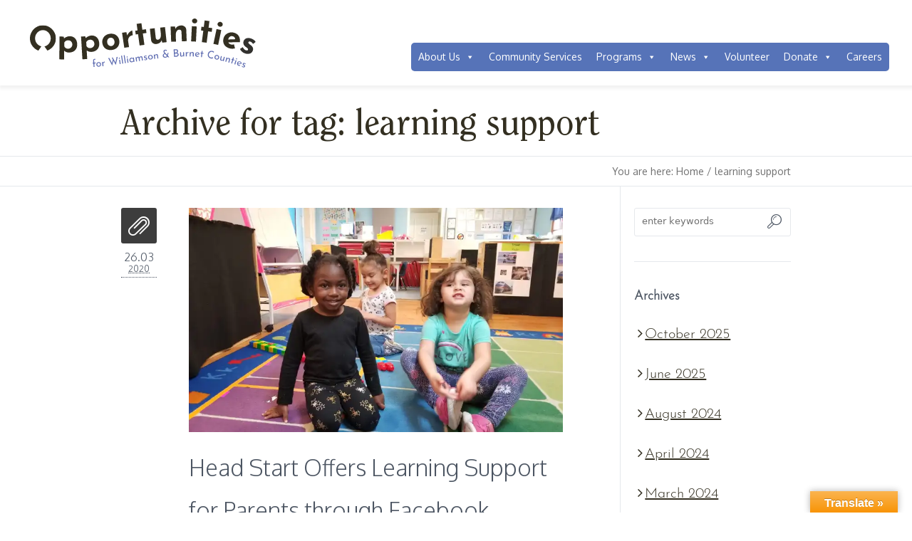

--- FILE ---
content_type: text/html; charset=UTF-8
request_url: https://owbc-tx.org/tag/learning-support/
body_size: 16807
content:
<!DOCTYPE html>
<!--[if lt IE 7]>      <html class="no-js lt-ie9 lt-ie8 lt-ie7"> <![endif]-->
<!--[if IE 7]>         <html class="no-js lt-ie9 lt-ie8"> <![endif]-->
<!--[if IE 8]>         <html class="no-js lt-ie9"> <![endif]-->
<!--[if IE 9]>			<html class="no-js ie9"> <![endif]-->
<!--[if gt IE 8]><!--> <html class="no-js" lang="en-US"> <!--<![endif]-->

<head>

	<meta charset="UTF-8" />
	<meta http-equiv="X-UA-Compatible" content="IE=edge">

	<meta name="viewport" content="width=device-width" />

	<base href="https://owbc-tx.org/wp-content/themes/econature/"/>

<!-- 	<title>learning support Archives - Opportunities for WBC</title>
 -->
	<link rel="profile" href="http://gmpg.org/xfn/11" />
	<link rel="pingback" href="https://owbc-tx.org/xmlrpc.php"/>
     <script>
    // Vanilla JS Defer helper method for elimnating render blocking js including jQuery
    function defer(method) {
        if (window.jQuery) {
            method();
        } else {
            setTimeout(function() { defer(method) }, 50);
        }
    }
    </script>
	<meta name='robots' content='index, follow, max-image-preview:large, max-snippet:-1, max-video-preview:-1' />
	<style>img:is([sizes="auto" i], [sizes^="auto," i]) { contain-intrinsic-size: 3000px 1500px }</style>
	
	<!-- This site is optimized with the Yoast SEO plugin v26.6 - https://yoast.com/wordpress/plugins/seo/ -->
	<title>learning support Archives - Opportunities for WBC</title>
	<meta property="og:locale" content="en_US" />
	<meta property="og:type" content="article" />
	<meta property="og:title" content="learning support Archives - Opportunities for WBC" />
	<meta property="og:url" content="https://www.owbc-tx.org/tag/learning-support/" />
	<meta property="og:site_name" content="Opportunities for WBC" />
	<meta property="og:image" content="https://i0.wp.com/owbc-tx.org/wp-content/uploads/2019/09/Opportunities-Brand-Strategy-Facebook.jpg?fit=1200%2C630&ssl=1" />
	<meta property="og:image:width" content="1200" />
	<meta property="og:image:height" content="630" />
	<meta property="og:image:type" content="image/jpeg" />
	<meta name="twitter:card" content="summary_large_image" />
	<script type="application/ld+json" class="yoast-schema-graph">{"@context":"https://schema.org","@graph":[{"@type":"CollectionPage","@id":"https://www.owbc-tx.org/tag/learning-support/","url":"https://www.owbc-tx.org/tag/learning-support/","name":"learning support Archives - Opportunities for WBC","isPartOf":{"@id":"https://www.owbc-tx.org/#website"},"primaryImageOfPage":{"@id":"https://www.owbc-tx.org/tag/learning-support/#primaryimage"},"image":{"@id":"https://www.owbc-tx.org/tag/learning-support/#primaryimage"},"thumbnailUrl":"https://i0.wp.com/owbc-tx.org/wp-content/uploads/2020/03/20200311_152957-scaled.jpg?fit=2560%2C1920&ssl=1","breadcrumb":{"@id":"https://www.owbc-tx.org/tag/learning-support/#breadcrumb"},"inLanguage":"en-US"},{"@type":"ImageObject","inLanguage":"en-US","@id":"https://www.owbc-tx.org/tag/learning-support/#primaryimage","url":"https://i0.wp.com/owbc-tx.org/wp-content/uploads/2020/03/20200311_152957-scaled.jpg?fit=2560%2C1920&ssl=1","contentUrl":"https://i0.wp.com/owbc-tx.org/wp-content/uploads/2020/03/20200311_152957-scaled.jpg?fit=2560%2C1920&ssl=1","width":2560,"height":1920,"caption":"Hutto Head Start girls pose for a picture in their playroom."},{"@type":"BreadcrumbList","@id":"https://www.owbc-tx.org/tag/learning-support/#breadcrumb","itemListElement":[{"@type":"ListItem","position":1,"name":"Home","item":"https://owbc-tx.org/"},{"@type":"ListItem","position":2,"name":"learning support"}]},{"@type":"WebSite","@id":"https://www.owbc-tx.org/#website","url":"https://www.owbc-tx.org/","name":"Opportunities for WBC","description":"Paths to Independence","publisher":{"@id":"https://www.owbc-tx.org/#organization"},"potentialAction":[{"@type":"SearchAction","target":{"@type":"EntryPoint","urlTemplate":"https://www.owbc-tx.org/?s={search_term_string}"},"query-input":{"@type":"PropertyValueSpecification","valueRequired":true,"valueName":"search_term_string"}}],"inLanguage":"en-US"},{"@type":"Organization","@id":"https://www.owbc-tx.org/#organization","name":"Opportunities for Williamson and Burnet Counties","url":"https://www.owbc-tx.org/","logo":{"@type":"ImageObject","inLanguage":"en-US","@id":"https://www.owbc-tx.org/#/schema/logo/image/","url":"https://i0.wp.com/www.owbc-tx.org/wp-content/uploads/2022/05/All-Programs-logo.jpg?fit=1822%2C829&ssl=1","contentUrl":"https://i0.wp.com/www.owbc-tx.org/wp-content/uploads/2022/05/All-Programs-logo.jpg?fit=1822%2C829&ssl=1","width":1822,"height":829,"caption":"Opportunities for Williamson and Burnet Counties"},"image":{"@id":"https://www.owbc-tx.org/#/schema/logo/image/"},"sameAs":["https://www.facebook.com/OpportunitiesforWBC","https://www.instagram.com/opportunitiesforwbctexas"]}]}</script>
	<!-- / Yoast SEO plugin. -->


<link rel='dns-prefetch' href='//translate.google.com' />
<link rel='dns-prefetch' href='//www.googletagmanager.com' />
<link rel='dns-prefetch' href='//stats.wp.com' />
<link rel='dns-prefetch' href='//fonts.googleapis.com' />
<link rel='preconnect' href='//i0.wp.com' />
<link rel="alternate" type="application/rss+xml" title="Opportunities for WBC &raquo; Feed" href="https://owbc-tx.org/feed/" />
<link rel="alternate" type="application/rss+xml" title="Opportunities for WBC &raquo; Comments Feed" href="https://owbc-tx.org/comments/feed/" />
<link rel="alternate" type="text/calendar" title="Opportunities for WBC &raquo; iCal Feed" href="https://owbc-tx.org/events/?ical=1" />
<link rel="alternate" type="application/rss+xml" title="Opportunities for WBC &raquo; learning support Tag Feed" href="https://owbc-tx.org/tag/learning-support/feed/" />
		<!-- This site uses the Google Analytics by ExactMetrics plugin v8.10.2 - Using Analytics tracking - https://www.exactmetrics.com/ -->
							<script src="//www.googletagmanager.com/gtag/js?id=G-JK9KG5XHVJ"  data-cfasync="false" data-wpfc-render="false" type="text/javascript" async></script>
			<script data-cfasync="false" data-wpfc-render="false" type="text/javascript">
				var em_version = '8.10.2';
				var em_track_user = true;
				var em_no_track_reason = '';
								var ExactMetricsDefaultLocations = {"page_location":"https:\/\/owbc-tx.org\/tag\/learning-support\/"};
								if ( typeof ExactMetricsPrivacyGuardFilter === 'function' ) {
					var ExactMetricsLocations = (typeof ExactMetricsExcludeQuery === 'object') ? ExactMetricsPrivacyGuardFilter( ExactMetricsExcludeQuery ) : ExactMetricsPrivacyGuardFilter( ExactMetricsDefaultLocations );
				} else {
					var ExactMetricsLocations = (typeof ExactMetricsExcludeQuery === 'object') ? ExactMetricsExcludeQuery : ExactMetricsDefaultLocations;
				}

								var disableStrs = [
										'ga-disable-G-JK9KG5XHVJ',
									];

				/* Function to detect opted out users */
				function __gtagTrackerIsOptedOut() {
					for (var index = 0; index < disableStrs.length; index++) {
						if (document.cookie.indexOf(disableStrs[index] + '=true') > -1) {
							return true;
						}
					}

					return false;
				}

				/* Disable tracking if the opt-out cookie exists. */
				if (__gtagTrackerIsOptedOut()) {
					for (var index = 0; index < disableStrs.length; index++) {
						window[disableStrs[index]] = true;
					}
				}

				/* Opt-out function */
				function __gtagTrackerOptout() {
					for (var index = 0; index < disableStrs.length; index++) {
						document.cookie = disableStrs[index] + '=true; expires=Thu, 31 Dec 2099 23:59:59 UTC; path=/';
						window[disableStrs[index]] = true;
					}
				}

				if ('undefined' === typeof gaOptout) {
					function gaOptout() {
						__gtagTrackerOptout();
					}
				}
								window.dataLayer = window.dataLayer || [];

				window.ExactMetricsDualTracker = {
					helpers: {},
					trackers: {},
				};
				if (em_track_user) {
					function __gtagDataLayer() {
						dataLayer.push(arguments);
					}

					function __gtagTracker(type, name, parameters) {
						if (!parameters) {
							parameters = {};
						}

						if (parameters.send_to) {
							__gtagDataLayer.apply(null, arguments);
							return;
						}

						if (type === 'event') {
														parameters.send_to = exactmetrics_frontend.v4_id;
							var hookName = name;
							if (typeof parameters['event_category'] !== 'undefined') {
								hookName = parameters['event_category'] + ':' + name;
							}

							if (typeof ExactMetricsDualTracker.trackers[hookName] !== 'undefined') {
								ExactMetricsDualTracker.trackers[hookName](parameters);
							} else {
								__gtagDataLayer('event', name, parameters);
							}
							
						} else {
							__gtagDataLayer.apply(null, arguments);
						}
					}

					__gtagTracker('js', new Date());
					__gtagTracker('set', {
						'developer_id.dNDMyYj': true,
											});
					if ( ExactMetricsLocations.page_location ) {
						__gtagTracker('set', ExactMetricsLocations);
					}
										__gtagTracker('config', 'G-JK9KG5XHVJ', {"forceSSL":"true"} );
										window.gtag = __gtagTracker;										(function () {
						/* https://developers.google.com/analytics/devguides/collection/analyticsjs/ */
						/* ga and __gaTracker compatibility shim. */
						var noopfn = function () {
							return null;
						};
						var newtracker = function () {
							return new Tracker();
						};
						var Tracker = function () {
							return null;
						};
						var p = Tracker.prototype;
						p.get = noopfn;
						p.set = noopfn;
						p.send = function () {
							var args = Array.prototype.slice.call(arguments);
							args.unshift('send');
							__gaTracker.apply(null, args);
						};
						var __gaTracker = function () {
							var len = arguments.length;
							if (len === 0) {
								return;
							}
							var f = arguments[len - 1];
							if (typeof f !== 'object' || f === null || typeof f.hitCallback !== 'function') {
								if ('send' === arguments[0]) {
									var hitConverted, hitObject = false, action;
									if ('event' === arguments[1]) {
										if ('undefined' !== typeof arguments[3]) {
											hitObject = {
												'eventAction': arguments[3],
												'eventCategory': arguments[2],
												'eventLabel': arguments[4],
												'value': arguments[5] ? arguments[5] : 1,
											}
										}
									}
									if ('pageview' === arguments[1]) {
										if ('undefined' !== typeof arguments[2]) {
											hitObject = {
												'eventAction': 'page_view',
												'page_path': arguments[2],
											}
										}
									}
									if (typeof arguments[2] === 'object') {
										hitObject = arguments[2];
									}
									if (typeof arguments[5] === 'object') {
										Object.assign(hitObject, arguments[5]);
									}
									if ('undefined' !== typeof arguments[1].hitType) {
										hitObject = arguments[1];
										if ('pageview' === hitObject.hitType) {
											hitObject.eventAction = 'page_view';
										}
									}
									if (hitObject) {
										action = 'timing' === arguments[1].hitType ? 'timing_complete' : hitObject.eventAction;
										hitConverted = mapArgs(hitObject);
										__gtagTracker('event', action, hitConverted);
									}
								}
								return;
							}

							function mapArgs(args) {
								var arg, hit = {};
								var gaMap = {
									'eventCategory': 'event_category',
									'eventAction': 'event_action',
									'eventLabel': 'event_label',
									'eventValue': 'event_value',
									'nonInteraction': 'non_interaction',
									'timingCategory': 'event_category',
									'timingVar': 'name',
									'timingValue': 'value',
									'timingLabel': 'event_label',
									'page': 'page_path',
									'location': 'page_location',
									'title': 'page_title',
									'referrer' : 'page_referrer',
								};
								for (arg in args) {
																		if (!(!args.hasOwnProperty(arg) || !gaMap.hasOwnProperty(arg))) {
										hit[gaMap[arg]] = args[arg];
									} else {
										hit[arg] = args[arg];
									}
								}
								return hit;
							}

							try {
								f.hitCallback();
							} catch (ex) {
							}
						};
						__gaTracker.create = newtracker;
						__gaTracker.getByName = newtracker;
						__gaTracker.getAll = function () {
							return [];
						};
						__gaTracker.remove = noopfn;
						__gaTracker.loaded = true;
						window['__gaTracker'] = __gaTracker;
					})();
									} else {
										console.log("");
					(function () {
						function __gtagTracker() {
							return null;
						}

						window['__gtagTracker'] = __gtagTracker;
						window['gtag'] = __gtagTracker;
					})();
									}
			</script>
							<!-- / Google Analytics by ExactMetrics -->
		<script type="text/javascript">
/* <![CDATA[ */
window._wpemojiSettings = {"baseUrl":"https:\/\/s.w.org\/images\/core\/emoji\/16.0.1\/72x72\/","ext":".png","svgUrl":"https:\/\/s.w.org\/images\/core\/emoji\/16.0.1\/svg\/","svgExt":".svg","source":{"concatemoji":"https:\/\/owbc-tx.org\/wp-includes\/js\/wp-emoji-release.min.js?ver=6.8.3"}};
/*! This file is auto-generated */
!function(s,n){var o,i,e;function c(e){try{var t={supportTests:e,timestamp:(new Date).valueOf()};sessionStorage.setItem(o,JSON.stringify(t))}catch(e){}}function p(e,t,n){e.clearRect(0,0,e.canvas.width,e.canvas.height),e.fillText(t,0,0);var t=new Uint32Array(e.getImageData(0,0,e.canvas.width,e.canvas.height).data),a=(e.clearRect(0,0,e.canvas.width,e.canvas.height),e.fillText(n,0,0),new Uint32Array(e.getImageData(0,0,e.canvas.width,e.canvas.height).data));return t.every(function(e,t){return e===a[t]})}function u(e,t){e.clearRect(0,0,e.canvas.width,e.canvas.height),e.fillText(t,0,0);for(var n=e.getImageData(16,16,1,1),a=0;a<n.data.length;a++)if(0!==n.data[a])return!1;return!0}function f(e,t,n,a){switch(t){case"flag":return n(e,"\ud83c\udff3\ufe0f\u200d\u26a7\ufe0f","\ud83c\udff3\ufe0f\u200b\u26a7\ufe0f")?!1:!n(e,"\ud83c\udde8\ud83c\uddf6","\ud83c\udde8\u200b\ud83c\uddf6")&&!n(e,"\ud83c\udff4\udb40\udc67\udb40\udc62\udb40\udc65\udb40\udc6e\udb40\udc67\udb40\udc7f","\ud83c\udff4\u200b\udb40\udc67\u200b\udb40\udc62\u200b\udb40\udc65\u200b\udb40\udc6e\u200b\udb40\udc67\u200b\udb40\udc7f");case"emoji":return!a(e,"\ud83e\udedf")}return!1}function g(e,t,n,a){var r="undefined"!=typeof WorkerGlobalScope&&self instanceof WorkerGlobalScope?new OffscreenCanvas(300,150):s.createElement("canvas"),o=r.getContext("2d",{willReadFrequently:!0}),i=(o.textBaseline="top",o.font="600 32px Arial",{});return e.forEach(function(e){i[e]=t(o,e,n,a)}),i}function t(e){var t=s.createElement("script");t.src=e,t.defer=!0,s.head.appendChild(t)}"undefined"!=typeof Promise&&(o="wpEmojiSettingsSupports",i=["flag","emoji"],n.supports={everything:!0,everythingExceptFlag:!0},e=new Promise(function(e){s.addEventListener("DOMContentLoaded",e,{once:!0})}),new Promise(function(t){var n=function(){try{var e=JSON.parse(sessionStorage.getItem(o));if("object"==typeof e&&"number"==typeof e.timestamp&&(new Date).valueOf()<e.timestamp+604800&&"object"==typeof e.supportTests)return e.supportTests}catch(e){}return null}();if(!n){if("undefined"!=typeof Worker&&"undefined"!=typeof OffscreenCanvas&&"undefined"!=typeof URL&&URL.createObjectURL&&"undefined"!=typeof Blob)try{var e="postMessage("+g.toString()+"("+[JSON.stringify(i),f.toString(),p.toString(),u.toString()].join(",")+"));",a=new Blob([e],{type:"text/javascript"}),r=new Worker(URL.createObjectURL(a),{name:"wpTestEmojiSupports"});return void(r.onmessage=function(e){c(n=e.data),r.terminate(),t(n)})}catch(e){}c(n=g(i,f,p,u))}t(n)}).then(function(e){for(var t in e)n.supports[t]=e[t],n.supports.everything=n.supports.everything&&n.supports[t],"flag"!==t&&(n.supports.everythingExceptFlag=n.supports.everythingExceptFlag&&n.supports[t]);n.supports.everythingExceptFlag=n.supports.everythingExceptFlag&&!n.supports.flag,n.DOMReady=!1,n.readyCallback=function(){n.DOMReady=!0}}).then(function(){return e}).then(function(){var e;n.supports.everything||(n.readyCallback(),(e=n.source||{}).concatemoji?t(e.concatemoji):e.wpemoji&&e.twemoji&&(t(e.twemoji),t(e.wpemoji)))}))}((window,document),window._wpemojiSettings);
/* ]]> */
</script>
<link rel='stylesheet' id='main_style-css' href='https://owbc-tx.org/wp-content/themes/econature/assets/dist/main.min.css?ver=1' type='text/css' media='all' />
<link rel='stylesheet' id='maintenance-css' href='https://owbc-tx.org/wp-content/themes/econature/maintenance.css?ver=1' type='text/css' media='all' />
<style id='wp-emoji-styles-inline-css' type='text/css'>

	img.wp-smiley, img.emoji {
		display: inline !important;
		border: none !important;
		box-shadow: none !important;
		height: 1em !important;
		width: 1em !important;
		margin: 0 0.07em !important;
		vertical-align: -0.1em !important;
		background: none !important;
		padding: 0 !important;
	}
</style>
<link rel='stylesheet' id='wp-block-library-css' href='https://owbc-tx.org/wp-includes/css/dist/block-library/style.min.css?ver=6.8.3' type='text/css' media='all' />
<style id='classic-theme-styles-inline-css' type='text/css'>
/*! This file is auto-generated */
.wp-block-button__link{color:#fff;background-color:#32373c;border-radius:9999px;box-shadow:none;text-decoration:none;padding:calc(.667em + 2px) calc(1.333em + 2px);font-size:1.125em}.wp-block-file__button{background:#32373c;color:#fff;text-decoration:none}
</style>
<link rel='stylesheet' id='mediaelement-css' href='https://owbc-tx.org/wp-includes/js/mediaelement/mediaelementplayer-legacy.min.css?ver=4.2.17' type='text/css' media='all' />
<link rel='stylesheet' id='wp-mediaelement-css' href='https://owbc-tx.org/wp-includes/js/mediaelement/wp-mediaelement.min.css?ver=6.8.3' type='text/css' media='all' />
<style id='jetpack-sharing-buttons-style-inline-css' type='text/css'>
.jetpack-sharing-buttons__services-list{display:flex;flex-direction:row;flex-wrap:wrap;gap:0;list-style-type:none;margin:5px;padding:0}.jetpack-sharing-buttons__services-list.has-small-icon-size{font-size:12px}.jetpack-sharing-buttons__services-list.has-normal-icon-size{font-size:16px}.jetpack-sharing-buttons__services-list.has-large-icon-size{font-size:24px}.jetpack-sharing-buttons__services-list.has-huge-icon-size{font-size:36px}@media print{.jetpack-sharing-buttons__services-list{display:none!important}}.editor-styles-wrapper .wp-block-jetpack-sharing-buttons{gap:0;padding-inline-start:0}ul.jetpack-sharing-buttons__services-list.has-background{padding:1.25em 2.375em}
</style>
<link rel='stylesheet' id='coblocks-frontend-css' href='https://owbc-tx.org/wp-content/plugins/coblocks/dist/style-coblocks-1.css?ver=3.1.16' type='text/css' media='all' />
<link rel='stylesheet' id='coblocks-extensions-css' href='https://owbc-tx.org/wp-content/plugins/coblocks/dist/style-coblocks-extensions.css?ver=3.1.16' type='text/css' media='all' />
<link rel='stylesheet' id='coblocks-animation-css' href='https://owbc-tx.org/wp-content/plugins/coblocks/dist/style-coblocks-animation.css?ver=2677611078ee87eb3b1c' type='text/css' media='all' />
<style id='global-styles-inline-css' type='text/css'>
:root{--wp--preset--aspect-ratio--square: 1;--wp--preset--aspect-ratio--4-3: 4/3;--wp--preset--aspect-ratio--3-4: 3/4;--wp--preset--aspect-ratio--3-2: 3/2;--wp--preset--aspect-ratio--2-3: 2/3;--wp--preset--aspect-ratio--16-9: 16/9;--wp--preset--aspect-ratio--9-16: 9/16;--wp--preset--color--black: #000000;--wp--preset--color--cyan-bluish-gray: #abb8c3;--wp--preset--color--white: #ffffff;--wp--preset--color--pale-pink: #f78da7;--wp--preset--color--vivid-red: #cf2e2e;--wp--preset--color--luminous-vivid-orange: #ff6900;--wp--preset--color--luminous-vivid-amber: #fcb900;--wp--preset--color--light-green-cyan: #7bdcb5;--wp--preset--color--vivid-green-cyan: #00d084;--wp--preset--color--pale-cyan-blue: #8ed1fc;--wp--preset--color--vivid-cyan-blue: #0693e3;--wp--preset--color--vivid-purple: #9b51e0;--wp--preset--gradient--vivid-cyan-blue-to-vivid-purple: linear-gradient(135deg,rgba(6,147,227,1) 0%,rgb(155,81,224) 100%);--wp--preset--gradient--light-green-cyan-to-vivid-green-cyan: linear-gradient(135deg,rgb(122,220,180) 0%,rgb(0,208,130) 100%);--wp--preset--gradient--luminous-vivid-amber-to-luminous-vivid-orange: linear-gradient(135deg,rgba(252,185,0,1) 0%,rgba(255,105,0,1) 100%);--wp--preset--gradient--luminous-vivid-orange-to-vivid-red: linear-gradient(135deg,rgba(255,105,0,1) 0%,rgb(207,46,46) 100%);--wp--preset--gradient--very-light-gray-to-cyan-bluish-gray: linear-gradient(135deg,rgb(238,238,238) 0%,rgb(169,184,195) 100%);--wp--preset--gradient--cool-to-warm-spectrum: linear-gradient(135deg,rgb(74,234,220) 0%,rgb(151,120,209) 20%,rgb(207,42,186) 40%,rgb(238,44,130) 60%,rgb(251,105,98) 80%,rgb(254,248,76) 100%);--wp--preset--gradient--blush-light-purple: linear-gradient(135deg,rgb(255,206,236) 0%,rgb(152,150,240) 100%);--wp--preset--gradient--blush-bordeaux: linear-gradient(135deg,rgb(254,205,165) 0%,rgb(254,45,45) 50%,rgb(107,0,62) 100%);--wp--preset--gradient--luminous-dusk: linear-gradient(135deg,rgb(255,203,112) 0%,rgb(199,81,192) 50%,rgb(65,88,208) 100%);--wp--preset--gradient--pale-ocean: linear-gradient(135deg,rgb(255,245,203) 0%,rgb(182,227,212) 50%,rgb(51,167,181) 100%);--wp--preset--gradient--electric-grass: linear-gradient(135deg,rgb(202,248,128) 0%,rgb(113,206,126) 100%);--wp--preset--gradient--midnight: linear-gradient(135deg,rgb(2,3,129) 0%,rgb(40,116,252) 100%);--wp--preset--font-size--small: 13px;--wp--preset--font-size--medium: 20px;--wp--preset--font-size--large: 36px;--wp--preset--font-size--x-large: 42px;--wp--preset--spacing--20: 0.44rem;--wp--preset--spacing--30: 0.67rem;--wp--preset--spacing--40: 1rem;--wp--preset--spacing--50: 1.5rem;--wp--preset--spacing--60: 2.25rem;--wp--preset--spacing--70: 3.38rem;--wp--preset--spacing--80: 5.06rem;--wp--preset--shadow--natural: 6px 6px 9px rgba(0, 0, 0, 0.2);--wp--preset--shadow--deep: 12px 12px 50px rgba(0, 0, 0, 0.4);--wp--preset--shadow--sharp: 6px 6px 0px rgba(0, 0, 0, 0.2);--wp--preset--shadow--outlined: 6px 6px 0px -3px rgba(255, 255, 255, 1), 6px 6px rgba(0, 0, 0, 1);--wp--preset--shadow--crisp: 6px 6px 0px rgba(0, 0, 0, 1);}:where(.is-layout-flex){gap: 0.5em;}:where(.is-layout-grid){gap: 0.5em;}body .is-layout-flex{display: flex;}.is-layout-flex{flex-wrap: wrap;align-items: center;}.is-layout-flex > :is(*, div){margin: 0;}body .is-layout-grid{display: grid;}.is-layout-grid > :is(*, div){margin: 0;}:where(.wp-block-columns.is-layout-flex){gap: 2em;}:where(.wp-block-columns.is-layout-grid){gap: 2em;}:where(.wp-block-post-template.is-layout-flex){gap: 1.25em;}:where(.wp-block-post-template.is-layout-grid){gap: 1.25em;}.has-black-color{color: var(--wp--preset--color--black) !important;}.has-cyan-bluish-gray-color{color: var(--wp--preset--color--cyan-bluish-gray) !important;}.has-white-color{color: var(--wp--preset--color--white) !important;}.has-pale-pink-color{color: var(--wp--preset--color--pale-pink) !important;}.has-vivid-red-color{color: var(--wp--preset--color--vivid-red) !important;}.has-luminous-vivid-orange-color{color: var(--wp--preset--color--luminous-vivid-orange) !important;}.has-luminous-vivid-amber-color{color: var(--wp--preset--color--luminous-vivid-amber) !important;}.has-light-green-cyan-color{color: var(--wp--preset--color--light-green-cyan) !important;}.has-vivid-green-cyan-color{color: var(--wp--preset--color--vivid-green-cyan) !important;}.has-pale-cyan-blue-color{color: var(--wp--preset--color--pale-cyan-blue) !important;}.has-vivid-cyan-blue-color{color: var(--wp--preset--color--vivid-cyan-blue) !important;}.has-vivid-purple-color{color: var(--wp--preset--color--vivid-purple) !important;}.has-black-background-color{background-color: var(--wp--preset--color--black) !important;}.has-cyan-bluish-gray-background-color{background-color: var(--wp--preset--color--cyan-bluish-gray) !important;}.has-white-background-color{background-color: var(--wp--preset--color--white) !important;}.has-pale-pink-background-color{background-color: var(--wp--preset--color--pale-pink) !important;}.has-vivid-red-background-color{background-color: var(--wp--preset--color--vivid-red) !important;}.has-luminous-vivid-orange-background-color{background-color: var(--wp--preset--color--luminous-vivid-orange) !important;}.has-luminous-vivid-amber-background-color{background-color: var(--wp--preset--color--luminous-vivid-amber) !important;}.has-light-green-cyan-background-color{background-color: var(--wp--preset--color--light-green-cyan) !important;}.has-vivid-green-cyan-background-color{background-color: var(--wp--preset--color--vivid-green-cyan) !important;}.has-pale-cyan-blue-background-color{background-color: var(--wp--preset--color--pale-cyan-blue) !important;}.has-vivid-cyan-blue-background-color{background-color: var(--wp--preset--color--vivid-cyan-blue) !important;}.has-vivid-purple-background-color{background-color: var(--wp--preset--color--vivid-purple) !important;}.has-black-border-color{border-color: var(--wp--preset--color--black) !important;}.has-cyan-bluish-gray-border-color{border-color: var(--wp--preset--color--cyan-bluish-gray) !important;}.has-white-border-color{border-color: var(--wp--preset--color--white) !important;}.has-pale-pink-border-color{border-color: var(--wp--preset--color--pale-pink) !important;}.has-vivid-red-border-color{border-color: var(--wp--preset--color--vivid-red) !important;}.has-luminous-vivid-orange-border-color{border-color: var(--wp--preset--color--luminous-vivid-orange) !important;}.has-luminous-vivid-amber-border-color{border-color: var(--wp--preset--color--luminous-vivid-amber) !important;}.has-light-green-cyan-border-color{border-color: var(--wp--preset--color--light-green-cyan) !important;}.has-vivid-green-cyan-border-color{border-color: var(--wp--preset--color--vivid-green-cyan) !important;}.has-pale-cyan-blue-border-color{border-color: var(--wp--preset--color--pale-cyan-blue) !important;}.has-vivid-cyan-blue-border-color{border-color: var(--wp--preset--color--vivid-cyan-blue) !important;}.has-vivid-purple-border-color{border-color: var(--wp--preset--color--vivid-purple) !important;}.has-vivid-cyan-blue-to-vivid-purple-gradient-background{background: var(--wp--preset--gradient--vivid-cyan-blue-to-vivid-purple) !important;}.has-light-green-cyan-to-vivid-green-cyan-gradient-background{background: var(--wp--preset--gradient--light-green-cyan-to-vivid-green-cyan) !important;}.has-luminous-vivid-amber-to-luminous-vivid-orange-gradient-background{background: var(--wp--preset--gradient--luminous-vivid-amber-to-luminous-vivid-orange) !important;}.has-luminous-vivid-orange-to-vivid-red-gradient-background{background: var(--wp--preset--gradient--luminous-vivid-orange-to-vivid-red) !important;}.has-very-light-gray-to-cyan-bluish-gray-gradient-background{background: var(--wp--preset--gradient--very-light-gray-to-cyan-bluish-gray) !important;}.has-cool-to-warm-spectrum-gradient-background{background: var(--wp--preset--gradient--cool-to-warm-spectrum) !important;}.has-blush-light-purple-gradient-background{background: var(--wp--preset--gradient--blush-light-purple) !important;}.has-blush-bordeaux-gradient-background{background: var(--wp--preset--gradient--blush-bordeaux) !important;}.has-luminous-dusk-gradient-background{background: var(--wp--preset--gradient--luminous-dusk) !important;}.has-pale-ocean-gradient-background{background: var(--wp--preset--gradient--pale-ocean) !important;}.has-electric-grass-gradient-background{background: var(--wp--preset--gradient--electric-grass) !important;}.has-midnight-gradient-background{background: var(--wp--preset--gradient--midnight) !important;}.has-small-font-size{font-size: var(--wp--preset--font-size--small) !important;}.has-medium-font-size{font-size: var(--wp--preset--font-size--medium) !important;}.has-large-font-size{font-size: var(--wp--preset--font-size--large) !important;}.has-x-large-font-size{font-size: var(--wp--preset--font-size--x-large) !important;}
:where(.wp-block-post-template.is-layout-flex){gap: 1.25em;}:where(.wp-block-post-template.is-layout-grid){gap: 1.25em;}
:where(.wp-block-columns.is-layout-flex){gap: 2em;}:where(.wp-block-columns.is-layout-grid){gap: 2em;}
:root :where(.wp-block-pullquote){font-size: 1.5em;line-height: 1.6;}
</style>
<link rel='stylesheet' id='google-language-translator-css' href='https://owbc-tx.org/wp-content/plugins/google-language-translator/css/style.css?ver=6.0.20' type='text/css' media='' />
<link rel='stylesheet' id='glt-toolbar-styles-css' href='https://owbc-tx.org/wp-content/plugins/google-language-translator/css/toolbar.css?ver=6.0.20' type='text/css' media='' />
<link rel='stylesheet' id='rs-plugin-settings-css' href='https://owbc-tx.org/wp-content/plugins/revslider/rs-plugin/css/settings.css?rev=4.5.9&#038;ver=6.8.3' type='text/css' media='all' />
<style id='rs-plugin-settings-inline-css' type='text/css'>
.tp-caption a{color:#ff7302;text-shadow:none;-webkit-transition:all 0.2s ease-out;-moz-transition:all 0.2s ease-out;-o-transition:all 0.2s ease-out;-ms-transition:all 0.2s ease-out}.tp-caption a:hover{color:#ffa902}
</style>
<link rel='stylesheet' id='flxmap-css' href='https://owbc-tx.org/wp-content/plugins/wp-flexible-map/static/css/styles.css?ver=1.19.0' type='text/css' media='all' />
<link rel='stylesheet' id='wp-components-css' href='https://owbc-tx.org/wp-includes/css/dist/components/style.min.css?ver=6.8.3' type='text/css' media='all' />
<link rel='stylesheet' id='godaddy-styles-css' href='https://owbc-tx.org/wp-content/plugins/coblocks/includes/Dependencies/GoDaddy/Styles/build/latest.css?ver=2.0.2' type='text/css' media='all' />
<link rel='stylesheet' id='megamenu-css' href='https://owbc-tx.org/wp-content/uploads/maxmegamenu/style.css?ver=24d26a' type='text/css' media='all' />
<link rel='stylesheet' id='dashicons-css' href='https://owbc-tx.org/wp-includes/css/dashicons.min.css?ver=6.8.3' type='text/css' media='all' />
<link rel='stylesheet' id='theme-style-css' href='https://owbc-tx.org/wp-content/themes/econature/style.css?ver=1.0.0' type='text/css' media='screen, print' />
<link rel='stylesheet' id='theme-adapt-css' href='https://owbc-tx.org/wp-content/themes/econature/css/adaptive.css?ver=1.0.0' type='text/css' media='screen, print' />
<link rel='stylesheet' id='theme-retina-css' href='https://owbc-tx.org/wp-content/themes/econature/css/retina.css?ver=1.0.0' type='text/css' media='screen' />
<link rel='stylesheet' id='ilightbox-css' href='https://owbc-tx.org/wp-content/themes/econature/css/ilightbox.css?ver=2.2.0' type='text/css' media='screen' />
<link rel='stylesheet' id='ilightbox-skin-dark-css' href='https://owbc-tx.org/wp-content/themes/econature/css/ilightbox-skins/dark-skin.css?ver=2.2.0' type='text/css' media='screen' />
<link rel='stylesheet' id='theme-fonts-schemes-css' href='https://owbc-tx.org/wp-content/uploads/cmsms_styles/econature.css?ver=1.0.0' type='text/css' media='screen' />
<link rel='stylesheet' id='theme-icons-css' href='https://owbc-tx.org/wp-content/themes/econature/css/fontello.css?ver=1.0.0' type='text/css' media='screen' />
<link rel='stylesheet' id='animate-css' href='https://owbc-tx.org/wp-content/themes/econature/css/animate.css?ver=1.0.0' type='text/css' media='screen' />
<!--[if lt IE 9]>
<link rel='stylesheet' id='theme-ie-css' href='https://owbc-tx.org/wp-content/themes/econature/css/ie.css?ver=1.0.0' type='text/css' media='screen' />
<![endif]-->
<link rel='stylesheet' id='cmsms-google-fonts-css' href='https://fonts.googleapis.com/css?family=Oxygen%3A300%2C400%2C700&#038;ver=6.8.3' type='text/css' media='all' />
<link rel='stylesheet' id='rt-team-css-css' href='https://owbc-tx.org/wp-content/plugins/tlp-team/assets/css/tlpteam.css?ver=5.0.11' type='text/css' media='all' />
<link rel='stylesheet' id='rt-team-sc-css' href='https://owbc-tx.org/wp-content/uploads/tlp-team/team-sc.css?ver=1638986819' type='text/css' media='all' />
<script type="text/javascript" src="https://owbc-tx.org/wp-content/plugins/google-analytics-dashboard-for-wp/assets/js/frontend-gtag.min.js?ver=8.10.2" id="exactmetrics-frontend-script-js" async="async" data-wp-strategy="async"></script>
<script data-cfasync="false" data-wpfc-render="false" type="text/javascript" id='exactmetrics-frontend-script-js-extra'>/* <![CDATA[ */
var exactmetrics_frontend = {"js_events_tracking":"true","download_extensions":"zip,mp3,mpeg,pdf,docx,pptx,xlsx,rar","inbound_paths":"[{\"path\":\"\\\/go\\\/\",\"label\":\"affiliate\"},{\"path\":\"\\\/recommend\\\/\",\"label\":\"affiliate\"}]","home_url":"https:\/\/owbc-tx.org","hash_tracking":"false","v4_id":"G-JK9KG5XHVJ"};/* ]]> */
</script>
<script type="text/javascript" src="https://owbc-tx.org/wp-includes/js/jquery/jquery.min.js?ver=3.7.1" id="jquery-core-js"></script>
<script type="text/javascript" src="https://owbc-tx.org/wp-includes/js/jquery/jquery-migrate.min.js?ver=3.4.1" id="jquery-migrate-js"></script>
<script type="text/javascript" src="https://owbc-tx.org/wp-content/plugins/revslider/rs-plugin/js/jquery.themepunch.tools.min.js?rev=4.5.9&amp;ver=6.8.3" id="tp-tools-js"></script>
<script type="text/javascript" src="https://owbc-tx.org/wp-content/plugins/revslider/rs-plugin/js/jquery.themepunch.revolution.min.js?rev=4.5.9&amp;ver=6.8.3" id="revmin-js"></script>
<script type="text/javascript" src="https://owbc-tx.org/wp-content/themes/econature/js/jsLibraries.min.js?ver=1.0.0" id="libs-js"></script>
<script type="text/javascript" src="https://owbc-tx.org/wp-content/themes/econature/js/jquery.iLightBox.min.js?ver=2.2.0" id="iLightBox-js"></script>

<!-- Google tag (gtag.js) snippet added by Site Kit -->
<!-- Google Analytics snippet added by Site Kit -->
<script type="text/javascript" src="https://www.googletagmanager.com/gtag/js?id=G-JK9KG5XHVJ" id="google_gtagjs-js" async></script>
<script type="text/javascript" id="google_gtagjs-js-after">
/* <![CDATA[ */
window.dataLayer = window.dataLayer || [];function gtag(){dataLayer.push(arguments);}
gtag("set","linker",{"domains":["owbc-tx.org"]});
gtag("js", new Date());
gtag("set", "developer_id.dZTNiMT", true);
gtag("config", "G-JK9KG5XHVJ");
/* ]]> */
</script>
<link rel="https://api.w.org/" href="https://owbc-tx.org/wp-json/" /><link rel="alternate" title="JSON" type="application/json" href="https://owbc-tx.org/wp-json/wp/v2/tags/221" /><link rel="EditURI" type="application/rsd+xml" title="RSD" href="https://owbc-tx.org/xmlrpc.php?rsd" />
<style>#google_language_translator{width:auto!important;}div.skiptranslate.goog-te-gadget{display:inline!important;}.goog-tooltip{display: none!important;}.goog-tooltip:hover{display: none!important;}.goog-text-highlight{background-color:transparent!important;border:none!important;box-shadow:none!important;}#flags{display:none;}#google_language_translator{color:transparent;}body{top:0px!important;}#goog-gt-{display:none!important;}font font{background-color:transparent!important;box-shadow:none!important;position:initial!important;}</style><meta name="generator" content="Site Kit by Google 1.168.0" /><meta name="tec-api-version" content="v1"><meta name="tec-api-origin" content="https://owbc-tx.org"><link rel="alternate" href="https://owbc-tx.org/wp-json/tribe/events/v1/events/?tags=learning-support" />	<style>img#wpstats{display:none}</style>
		<style type="text/css">
	.header_top,
	.header_top_outer,
	.header_top_inner, 
	.header_top_aligner {
		height : 50px;
	}
	
	.header_mid,
	.header_mid_outer,
	.header_mid .header_mid_inner .search_wrap_inner,
	.header_mid .header_mid_inner .slogan_wrap_inner,
	.header_mid .header_mid_inner .social_wrap_inner,
	.header_mid .header_mid_inner nav > div > ul,
	.header_mid .header_mid_inner nav > div > ul > li,
	.header_mid .header_mid_inner nav > div > ul > li > a,
	.header_mid .header_mid_inner nav > div > ul > li > a > span.nav_bg_clr,
	.header_mid .header_mid_inner .logo,
	.header_mid .header_mid_inner .resp_nav_wrap_inner {
		height : 130px;
	}
	
	.header_bot,
	.header_bot_outer,
	.header_bot .header_bot_inner nav > div > ul,
	.header_bot .header_bot_inner nav > div > ul > li,
	.header_bot .header_bot_inner nav > div > ul > li > a {
		height : 45px;
	}
	
	#page.fixed_header #middle {
		padding-top : 130px;
	}
	
	#page.fixed_header.enable_header_top #middle {
		padding-top : 180px;
	}
	
	#page.fixed_header.enable_header_bottom #middle {
		padding-top : 175px;
	}
	
	#page.fixed_header.enable_header_top.enable_header_bottom #middle {
		padding-top : 225px;
	}
	
	@media only screen and (max-width: 1024px) {
		.header_top,
		.header_top_outer,
		.header_top_inner,
		.header_top_aligner,
		.header_mid,
		.header_mid_outer,
		.header_mid .header_mid_inner nav > div > ul,
		.header_mid .header_mid_inner nav > div > ul > li,
		.header_mid .header_mid_inner nav > div > ul > li > a,
		.header_mid .header_mid_inner nav > div > ul > li > a > span.nav_bg_clr,
		.header_bot,
		.header_bot_outer,
		.header_bot .header_bot_inner nav > div > ul,
		.header_bot .header_bot_inner nav > div > ul > li,
		.header_bot .header_bot_inner nav > div > ul > li > a {
			height : auto;
		}
		
		#page.fixed_header #middle,
		#page.fixed_header.enable_header_top #middle,
		#page.fixed_header.enable_header_bottom #middle,
		#page.fixed_header.enable_header_top.enable_header_bottom #middle {
			padding-top : 0px !important;
		}
	}
.cmsms_post_info entry-meta {
     display: none;
}

.header_top_inner .meta_wrap {
margin: 0 0 0 55;
}
	#footer.cmsms_footer_default .footer_inner {
		min-height:450px;
	}
	
	.fixed_footer #main {
		margin-bottom:450px;
	}
</style>			<link rel="preload" href="https://owbc-tx.org/wp-content/plugins/wordpress-popup/assets/hustle-ui/fonts/hustle-icons-font.woff2" as="font" type="font/woff2" crossorigin>
		<link rel="icon" href="https://i0.wp.com/owbc-tx.org/wp-content/uploads/2019/09/cropped-OWBC-Favicon.png?fit=32%2C32&#038;ssl=1" sizes="32x32" />
<link rel="icon" href="https://i0.wp.com/owbc-tx.org/wp-content/uploads/2019/09/cropped-OWBC-Favicon.png?fit=192%2C192&#038;ssl=1" sizes="192x192" />
<link rel="apple-touch-icon" href="https://i0.wp.com/owbc-tx.org/wp-content/uploads/2019/09/cropped-OWBC-Favicon.png?fit=180%2C180&#038;ssl=1" />
<meta name="msapplication-TileImage" content="https://i0.wp.com/owbc-tx.org/wp-content/uploads/2019/09/cropped-OWBC-Favicon.png?fit=270%2C270&#038;ssl=1" />
<style type="text/css">/** Mega Menu CSS: fs **/</style>

   <script>
    // `rel=preload` Polyfill for <link> elements
    // var DOMTokenListSupports = function (tokenList, token) {
    //    if (!tokenList || !tokenList.supports) {
    //        return;
    //    }
    //    try {
    //        return tokenList.supports(token);
    //    }
    //    catch (e) {
    //        if (e instanceof TypeError) {
    //            console.log("The DOMTokenList doesn’t have a supported tokens list");
    //        }
    //        else {
    //            console.error("That shouldn’t have happened");
    //        }
    //    }
    // };
    // var linkSupportsPreload = DOMTokenListSupports(document.createElement('link').relList, 'preload');
    // if (!linkSupportsPreload) {
    //    // Dynamically load the things that relied on preload.
    //    var links = document.getElementsByTagName('link');
    //    for (var i = 0; i < links.length; i++) {
    //        var link = links[i];
    //        // qualify links to those with rel=preload and as=style attrs
    //        if (link.rel === 'preload' && link.getAttribute('as') === 'style') {
    //            // prevent re-running on link
    //            link.setAttribute('rel', 'stylesheet');
    //        }
    //    }
    // }
    </script>
    <style>
        #ie-unsupported{
            display: none;
            position:fixed;
            margin:0 auto;
            margin-top:400px;
            text-align:center;
            width:100%;
        }
        #ie-unsupported img{
            margin:0 auto; 
            margin-bottom:40px;
            width:200px;
        }
        #ie-unsupported p{
            max-width:300px;
            margin:0 auto;
        }

        html[data-useragent*='MSIE 10.0'] #ie-unsupported {
          display: block;
        }
        html[data-useragent*='MSIE 10.0'] #site {
          display: none;
        }
        .ie9 #ie-unsupported{
                display: block;
            }
        .lt-ie9 #ie-unsupported{
                display: block;
            }
        .lt-ie9 #site{
                display: none;
            }
        .ie9 #site{
                display: none;
            }
        
    </style>
<script id="mcjs">!function(c,h,i,m,p){m=c.createElement(h),p=c.getElementsByTagName(h)[0],m.async=1,m.src=i,p.parentNode.insertBefore(m,p)}(document,"script","https://chimpstatic.com/mcjs-connected/js/users/4a911bc5546b11e70d2499143/cc3e2a12358adb8b3919af091.js");</script>
</head>

<body id = "body" class="archive tag tag-learning-support tag-221 wp-theme-econature interior-page fl-builder-lite-2-9-4-1 fl-no-js tribe-no-js mega-menu-primary mega-menu-top-line" style = "">


        <!-- Section for Unsupported Browsers - anything below IE11 - Add in Site Logo-->
       <div id = "ie-unsupported" >
            <img width = "200" alt = "Site Logo" src = "https://owbc-tx.org/wp-content/themes/econature/assets/imgs/svgs/OWBC-Logo.svg" >
            <p style = "">Hello, you are using an old browser that's unsafe and no longer supported. Please consider 
                <a href = "https://support.microsoft.com/en-us/help/17621/internet-explorer-downloads">updating</a> 
                your browser to a newer version, or downloading a 
                <a href="https://www.google.com/chrome/browser/desktop/index.html">modern</a>
                 browser.
            </p>
       </div>
    <!-- End Unsupported Section -->


    <div id="site">

        <header class = "scroll main-header">
            <div class="frame">

                <div id="logo">
                    <a href="/" id="logo-link">
                      <img alt = "Go to OWBC Home" src = "https://owbc-tx.org/wp-content/themes/econature/assets/imgs/svgs/OWBC-Logo.svg">
                    </a>
                </div>

                <div class="main-nav">
                    <div id="mega-menu-wrap-primary" class="mega-menu-wrap"><div class="mega-menu-toggle"><div class="mega-toggle-blocks-left"></div><div class="mega-toggle-blocks-center"></div><div class="mega-toggle-blocks-right"><div class='mega-toggle-block mega-menu-toggle-block mega-toggle-block-1' id='mega-toggle-block-1' tabindex='0'><button class='mega-toggle-standard mega-toggle-label' aria-expanded='false'><span class='mega-toggle-label-closed'>MENU</span><span class='mega-toggle-label-open'>MENU</span></button></div></div></div><ul id="mega-menu-primary" class="mega-menu max-mega-menu mega-menu-horizontal mega-no-js" data-event="hover_intent" data-effect="fade_up" data-effect-speed="200" data-effect-mobile="slide" data-effect-speed-mobile="200" data-mobile-force-width="false" data-second-click="go" data-document-click="collapse" data-vertical-behaviour="accordion" data-breakpoint="600" data-unbind="true" data-mobile-state="expand_active" data-mobile-direction="vertical" data-hover-intent-timeout="300" data-hover-intent-interval="100"><li class="mega-menu-item mega-menu-item-type-post_type mega-menu-item-object-page mega-menu-item-has-children mega-align-bottom-left mega-menu-flyout mega-menu-item-38" id="mega-menu-item-38"><a class="mega-menu-link" href="https://owbc-tx.org/about-us/" aria-expanded="false" tabindex="0">About Us<span class="mega-indicator" aria-hidden="true"></span></a>
<ul class="mega-sub-menu">
<li class="mega-menu-item mega-menu-item-type-post_type mega-menu-item-object-page mega-menu-item-41" id="mega-menu-item-41"><a title="Our Team" class="mega-menu-link" href="https://owbc-tx.org/about-us/seniorleadership/">Our Team</a></li><li class="mega-menu-item mega-menu-item-type-post_type mega-menu-item-object-page mega-menu-item-5255" id="mega-menu-item-5255"><a class="mega-menu-link" href="https://owbc-tx.org/board-of-directors-2/">Board of Directors</a></li><li class="mega-menu-item mega-menu-item-type-post_type mega-menu-item-object-page mega-menu-item-5340" id="mega-menu-item-5340"><a class="mega-menu-link" href="https://owbc-tx.org/about-us/our-partners/">Our Partners</a></li></ul>
</li><li class="mega-menu-item mega-menu-item-type-custom mega-menu-item-object-custom mega-align-bottom-left mega-menu-flyout mega-menu-item-3728" id="mega-menu-item-3728"><a class="mega-menu-link" href="https://owbc-tx.org/community-services-online-application/" tabindex="0">Community Services</a></li><li class="mega-menu-item mega-menu-item-type-post_type mega-menu-item-object-page mega-menu-item-has-children mega-align-bottom-left mega-menu-flyout mega-menu-item-297" id="mega-menu-item-297"><a class="mega-menu-link" href="https://owbc-tx.org/services/" aria-expanded="false" tabindex="0">Programs<span class="mega-indicator" aria-hidden="true"></span></a>
<ul class="mega-sub-menu">
<li class="mega-menu-item mega-menu-item-type-post_type mega-menu-item-object-page mega-menu-item-37" id="mega-menu-item-37"><a class="mega-menu-link" href="https://owbc-tx.org/head-start/">Head Start</a></li><li class="mega-menu-item mega-menu-item-type-post_type mega-menu-item-object-page mega-menu-item-has-children mega-menu-item-36" id="mega-menu-item-36"><a class="mega-menu-link" href="https://owbc-tx.org/meals-on-wheels/" aria-expanded="false">Meals on Wheels<span class="mega-indicator" aria-hidden="true"></span></a>
	<ul class="mega-sub-menu">
<li class="mega-menu-item mega-menu-item-type-custom mega-menu-item-object-custom mega-menu-item-4534" id="mega-menu-item-4534"><a class="mega-menu-link" href="https://owbc-tx.org/wp-content/uploads/2024/03/Community-Champions-Application.pdf">Volunteer for Meals on Wheels</a></li>	</ul>
</li><li class="mega-menu-item mega-menu-item-type-post_type mega-menu-item-object-page mega-menu-item-35" id="mega-menu-item-35"><a class="mega-menu-link" href="https://owbc-tx.org/community-services/">Community Services – Application</a></li></ul>
</li><li class="mega-menu-item mega-menu-item-type-post_type mega-menu-item-object-page mega-current_page_parent mega-menu-item-has-children mega-align-bottom-left mega-menu-flyout mega-menu-item-2067" id="mega-menu-item-2067"><a class="mega-menu-link" href="https://owbc-tx.org/opportunities-news/" aria-expanded="false" tabindex="0">News<span class="mega-indicator" aria-hidden="true"></span></a>
<ul class="mega-sub-menu">
<li class="mega-menu-item mega-menu-item-type-post_type mega-menu-item-object-page mega-menu-item-5200" id="mega-menu-item-5200"><a class="mega-menu-link" href="https://owbc-tx.org/opportunities-news/in-the-news/">Media features</a></li><li class="mega-menu-item mega-menu-item-type-post_type mega-menu-item-object-page mega-menu-item-4148" id="mega-menu-item-4148"><a class="mega-menu-link" href="https://owbc-tx.org/e-news/">Sign Up for E-News</a></li></ul>
</li><li class="mega-menu-item mega-menu-item-type-post_type mega-menu-item-object-page mega-align-bottom-left mega-menu-flyout mega-menu-item-53" id="mega-menu-item-53"><a class="mega-menu-link" href="https://owbc-tx.org/volunteer/" tabindex="0">Volunteer</a></li><li class="mega-menu-item mega-menu-item-type-custom mega-menu-item-object-custom mega-menu-item-has-children mega-align-bottom-left mega-menu-flyout mega-menu-item-4076" id="mega-menu-item-4076"><a class="mega-menu-link" href="https://app.mobilecause.com/form/BsMBOQ" aria-expanded="false" tabindex="0">Donate<span class="mega-indicator" aria-hidden="true"></span></a>
<ul class="mega-sub-menu">
<li class="mega-menu-item mega-menu-item-type-post_type mega-menu-item-object-page mega-menu-item-3807" id="mega-menu-item-3807"><a class="mega-menu-link" href="https://owbc-tx.org/development/">Ways to Give</a></li></ul>
</li><li class="mega-menu-item mega-menu-item-type-post_type mega-menu-item-object-page mega-align-bottom-left mega-menu-flyout mega-menu-item-109" id="mega-menu-item-109"><a class="mega-menu-link" href="https://owbc-tx.org/about-us/employment/" tabindex="0">Careers</a></li></ul></div>                                 
             </div>
            </div>
        </header>

<!-- _________________________ Start Middle _________________________ -->
<section id="middle">
<style type="text/css">.headline_color {
				background-color:#000000;
				opacity:0;
			}
			.headline_aligner {
				min-height:70px;
			}
		</style>
		<div class="headline cmsms_color_scheme_default">
			<div class="headline_outer">
				<div class="headline_color"></div>
				<div class="headline_inner align_left">
					<div class="headline_aligner"></div><div class="headline_text"><h1 class="entry-title">Archive for tag: learning support</h1></div>
				</div>
			</div>
		</div><div class="cmsms_breadcrumbs"><div class="cmsms_breadcrumbs_inner align_right"><span>You are here: </span>
		<a href="https://owbc-tx.org" class="cms_home">Home</a>
	<span class="breadcrumbs_sep"> / </span>
	learning support</div></div><div class="middle_inner">
<section class="content_wrap r_sidebar">

<!--_________________________ Start Content _________________________ -->
<div class="content entry" role="main">
	<div class="blog">

<!--_________________________ Start Standard Article _________________________ -->

<article id="post-3444" class="cmsms_default_type post post-3444 type-post status-publish format-standard has-post-thumbnail hentry category-head-start category-news tag-head-start tag-learning-support">
	<div class="cmsms_post_info entry-meta">
		<span class="cmsms_post_format_img  cmsms-icon-attach-6"></span>
		
		<abbr class="published cmsms_post_date" title="March 26, 2020"><span class="cmsms_day_mon">26.03</span><span class="cmsms_year">2020</span></abbr><abbr class="dn date updated" title="September 17, 2025">September 17, 2025</abbr>	</div>
	<div class="cmsms_post_cont">
	<figure><a href="https://owbc-tx.org/2020/03/26/head-start-offers-learning-support-for-parents-through-facebook/" title="Head Start Offers Learning Support for Parents through Facebook" class="cmsms_img_link preloader"><img width="820" height="490" src="https://i0.wp.com/owbc-tx.org/wp-content/uploads/2020/03/20200311_152957-scaled.jpg?resize=820%2C490&amp;ssl=1" class="full-width wp-post-image" alt="Head Start Offers Learning Support for Parents through Facebook" title="Head Start Offers Learning Support for Parents through Facebook" decoding="async" fetchpriority="high" srcset="https://i0.wp.com/owbc-tx.org/wp-content/uploads/2020/03/20200311_152957-scaled.jpg?resize=820%2C490&amp;ssl=1 820w, https://i0.wp.com/owbc-tx.org/wp-content/uploads/2020/03/20200311_152957-scaled.jpg?zoom=2&amp;resize=820%2C490&amp;ssl=1 1640w, https://i0.wp.com/owbc-tx.org/wp-content/uploads/2020/03/20200311_152957-scaled.jpg?zoom=3&amp;resize=820%2C490&amp;ssl=1 2460w" sizes="(max-width: 820px) 100vw, 820px" /></a></figure><header class="cmsms_post_header entry-header"><h1 class="cmsms_post_title entry-title"><a href="https://owbc-tx.org/2020/03/26/head-start-offers-learning-support-for-parents-through-facebook/">Head Start Offers Learning Support for Parents through Facebook</a></h1></header><div class="cmsms_post_cont_info entry-meta"><span class="cmsms_post_user_name">By <a href="https://owbc-tx.org/author/ehayes/" title="Posts by Kylea Marlow" class="vcard author"><span class="fn" rel="author">Kylea Marlow</span></a></span><span class="cmsms_post_category">In <a href="https://owbc-tx.org/category/head-start/" rel="category tag">Head Start</a>, <a href="https://owbc-tx.org/category/news/" rel="category tag">News</a></span><span class="cmsms_post_tags">Tags <a href="https://owbc-tx.org/tag/head-start/" rel="tag">head start</a>, <a href="https://owbc-tx.org/tag/learning-support/" rel="tag">learning support</a></span></div><div class="cmsms_post_content entry-content">
<p>Given the COVID-19 crisis, our Head Start sites are all closed until April 6 (or until told otherwise). To help our Head Start parents still...</p>
</div>
<footer class="cmsms_post_footer entry-meta"><div class="cmsms_post_meta_info"><a href="#" onclick="cmsmsLike(3444); return false;" id="cmsmsLike-3444" class="cmsmsLike cmsms-icon-heart-7"><span>0</span></a></div><a class="button cmsms_post_read_more" href="https://owbc-tx.org/2020/03/26/head-start-offers-learning-support-for-parents-through-facebook/">Read More</a></footer>	</div>
</article>
<!--_________________________ Finish Standard Article _________________________ -->

<div class="cmsms_wrap_pagination"></div></div>
</div>
<!-- _________________________ Finish Content _________________________ -->


<!-- _________________________ Start Sidebar _________________________ -->
<div class="sidebar" role="complementary">
<aside class="widget widget_search">

<div class="search_bar_wrap">
	<form method="get" action="https://owbc-tx.org">
		<p>
			<input name="s" placeholder="enter keywords" value="" type="text" />
			<button type="submit" class="cmsms-icon-search-7"></button>
		</p>
	</form>
</div>

</aside>
<aside id="archives" class="widget widget_archive">
<h3 class="widgettitle">Archives</h3>
<ul>
	<li><a href='https://owbc-tx.org/2025/10/'>October 2025</a></li>
	<li><a href='https://owbc-tx.org/2025/06/'>June 2025</a></li>
	<li><a href='https://owbc-tx.org/2024/08/'>August 2024</a></li>
	<li><a href='https://owbc-tx.org/2024/04/'>April 2024</a></li>
	<li><a href='https://owbc-tx.org/2024/03/'>March 2024</a></li>
	<li><a href='https://owbc-tx.org/2024/01/'>January 2024</a></li>
	<li><a href='https://owbc-tx.org/2023/10/'>October 2023</a></li>
	<li><a href='https://owbc-tx.org/2023/09/'>September 2023</a></li>
	<li><a href='https://owbc-tx.org/2023/07/'>July 2023</a></li>
	<li><a href='https://owbc-tx.org/2023/06/'>June 2023</a></li>
	<li><a href='https://owbc-tx.org/2023/04/'>April 2023</a></li>
	<li><a href='https://owbc-tx.org/2023/03/'>March 2023</a></li>
	<li><a href='https://owbc-tx.org/2023/02/'>February 2023</a></li>
	<li><a href='https://owbc-tx.org/2022/12/'>December 2022</a></li>
	<li><a href='https://owbc-tx.org/2022/11/'>November 2022</a></li>
	<li><a href='https://owbc-tx.org/2022/05/'>May 2022</a></li>
	<li><a href='https://owbc-tx.org/2022/04/'>April 2022</a></li>
	<li><a href='https://owbc-tx.org/2022/03/'>March 2022</a></li>
	<li><a href='https://owbc-tx.org/2022/02/'>February 2022</a></li>
	<li><a href='https://owbc-tx.org/2022/01/'>January 2022</a></li>
	<li><a href='https://owbc-tx.org/2021/12/'>December 2021</a></li>
	<li><a href='https://owbc-tx.org/2021/11/'>November 2021</a></li>
	<li><a href='https://owbc-tx.org/2021/10/'>October 2021</a></li>
	<li><a href='https://owbc-tx.org/2021/09/'>September 2021</a></li>
	<li><a href='https://owbc-tx.org/2021/07/'>July 2021</a></li>
	<li><a href='https://owbc-tx.org/2021/06/'>June 2021</a></li>
	<li><a href='https://owbc-tx.org/2021/05/'>May 2021</a></li>
	<li><a href='https://owbc-tx.org/2021/04/'>April 2021</a></li>
	<li><a href='https://owbc-tx.org/2021/03/'>March 2021</a></li>
	<li><a href='https://owbc-tx.org/2021/02/'>February 2021</a></li>
	<li><a href='https://owbc-tx.org/2021/01/'>January 2021</a></li>
	<li><a href='https://owbc-tx.org/2020/12/'>December 2020</a></li>
	<li><a href='https://owbc-tx.org/2020/11/'>November 2020</a></li>
	<li><a href='https://owbc-tx.org/2020/10/'>October 2020</a></li>
	<li><a href='https://owbc-tx.org/2020/09/'>September 2020</a></li>
	<li><a href='https://owbc-tx.org/2020/08/'>August 2020</a></li>
	<li><a href='https://owbc-tx.org/2020/07/'>July 2020</a></li>
	<li><a href='https://owbc-tx.org/2020/06/'>June 2020</a></li>
	<li><a href='https://owbc-tx.org/2020/05/'>May 2020</a></li>
	<li><a href='https://owbc-tx.org/2020/04/'>April 2020</a></li>
	<li><a href='https://owbc-tx.org/2020/03/'>March 2020</a></li>
	<li><a href='https://owbc-tx.org/2020/02/'>February 2020</a></li>
	<li><a href='https://owbc-tx.org/2019/11/'>November 2019</a></li>
	<li><a href='https://owbc-tx.org/2019/07/'>July 2019</a></li>
	<li><a href='https://owbc-tx.org/2019/05/'>May 2019</a></li>
	<li><a href='https://owbc-tx.org/2019/03/'>March 2019</a></li>
	<li><a href='https://owbc-tx.org/2018/12/'>December 2018</a></li>
	<li><a href='https://owbc-tx.org/2018/08/'>August 2018</a></li>
	<li><a href='https://owbc-tx.org/2018/06/'>June 2018</a></li>
	<li><a href='https://owbc-tx.org/2018/04/'>April 2018</a></li>
	<li><a href='https://owbc-tx.org/2018/03/'>March 2018</a></li>
	<li><a href='https://owbc-tx.org/2017/12/'>December 2017</a></li>
</ul>
</aside>
<aside id="meta" class="widget widget_meta">
<h3 class="widgettitle">Meta</h3>
<ul>
	
	<li><a rel="nofollow" href="https://owbc-tx.org/wp-login.php">Log in</a></li>
	<li><a href="https://owbc-tx.org/feed/" title="Syndicate this site using RSS 2.0">Entries <abbr title="Really Simple Syndication">RSS</abbr></a></li>
	<li><a href="https://owbc-tx.org/comments/feed/" title="The latest comments to all posts in RSS">Comments <abbr title="Really Simple Syndication">RSS</abbr></a></li>
	<li><a href="http://wordpress.org/" title="Powered by WordPress, state-of-the-art semantic personal publishing platform.">WordPress.org</a></li></ul>
</aside>

</div>
<!-- _________________________ Finish Sidebar _________________________ -->
</section></div>
</section>
<!-- _________________________ Finish Middle _________________________ -->



            <footer>
            	
            	<div class = "top-footer">
            		<div class = "frame">
            		            				<a href = "https://owbc-tx.org/about-us/employment/">
            					Join Our Team            				</a>
            		            				<a href = "https://owbc-tx.org/2023/02/10/sip-shop-fundraiser-aims-to-raise-50000-for-meals-on-wheels/">
            					Sip &#038; Shop Fundraiser Aims to Raise $50,000 for Meals on Wheels            				</a>
            		            				<a href = "https://owbc-tx.org/2022/11/08/who-ladies-of-sun-city-raise-71361-for-meals-on-wheels-in-georgetown/">
            					WHO Ladies of Sun City Raise $71,361 for Meals on Wheels in Georgetown            				</a>
            		            				<a href = "https://owbc-tx.org/e-news/">
            					Sign Up for E-News            				</a>
            		 					</div>
            	</div>
            	<div class = "middle-footer">
            		<div class = "frame">
                  		<div class = "footer-logo">
                  			<img alt = "OWBC Footer Logo" src = "https://owbc-tx.org/wp-content/themes/econature/assets/imgs/svgs/OWBC-Logo-White.svg">
                  		</div>
                  		<div class = "footer-address">
                  			<p class="p1"><span class="s1"><b>604 HIGH TECH DRIVE</b></span></p>
<p class="p1"><b> </b><span class="s1"><b>GEORGETOWN, TX 78626</b></span></p>
<p><strong>(512) 763-1400   |   </strong><a href="mailto:information@owbc-tx.org"><span class="s1"><b>information@owbc-tx.org</b></span></a></p>
                  		</div>
                  	</div>
                  </div>
                  <div class = "bottom-footer">
                        <div class = "frame">
                              <div class = "footer-social">
                                                                              <a href = "https://www.facebook.com/OpportunitiesforWBC">
                                                <img alt = "Go To OWBC Facebook" src = "https://owbc-tx.org/wp-content/themes/econature/assets/imgs/svgs/Facebook-Icon.svg">
                                          </a>
                                    
                                    
                                                                        <a href = "https://www.instagram.com/opportunitiesforwbctexas/">
                                          <img src = "https://owbc-tx.org/wp-content/themes/econature/assets/imgs/svgs/Instagram-Icon.svg">
                                    </a>
                                                                          
                                                                        <a href = "https://www.linkedin.com/company/10530356">
                                          <img src = "https://owbc-tx.org/wp-content/themes/econature/assets/imgs/svgs/LinkedIn.svg">
                                    </a>
                                    
                                    
                              </div>
                              <div class = "footer-copyright">
                                    <p>©2022 Opportunities for Williamson and Burnet Counties. All rights reserved.<br />
<a href="http://push10.com" target="_blank" rel="noopener">Web Design</a> by Push10.</p>
                              </div>
                        </div>
                  </div>
            </footer>

      </div>

        <script type="speculationrules">
{"prefetch":[{"source":"document","where":{"and":[{"href_matches":"\/*"},{"not":{"href_matches":["\/wp-*.php","\/wp-admin\/*","\/wp-content\/uploads\/*","\/wp-content\/*","\/wp-content\/plugins\/*","\/wp-content\/themes\/econature\/*","\/*\\?(.+)"]}},{"not":{"selector_matches":"a[rel~=\"nofollow\"]"}},{"not":{"selector_matches":".no-prefetch, .no-prefetch a"}}]},"eagerness":"conservative"}]}
</script>
<div id="glt-translate-trigger"><span class="notranslate">Translate &raquo;</span></div><div id="glt-toolbar"></div><div id="flags" style="display:none" class="size18"><ul id="sortable" class="ui-sortable"><li id="English"><a href="#" title="English" class="nturl notranslate en flag English"></a></li></ul></div><div id='glt-footer'><div id="google_language_translator" class="default-language-en"></div></div><script>function GoogleLanguageTranslatorInit() { new google.translate.TranslateElement({pageLanguage: 'en', includedLanguages:'en', autoDisplay: false}, 'google_language_translator');}</script><!-- This site is converting visitors into subscribers and customers with https://respond.io --><script id="respondio__widget" src="https://cdn.respond.io/webchat/widget/widget.js?cId=7cb8fa5c1475c7d810e2c288d7c25aa7391e7a32bda168e4082b01d70bfb19ee"></script><!-- https://respond.io -->		<script>
		( function ( body ) {
			'use strict';
			body.className = body.className.replace( /\btribe-no-js\b/, 'tribe-js' );
		} )( document.body );
		</script>
		<script> /* <![CDATA[ */var tribe_l10n_datatables = {"aria":{"sort_ascending":": activate to sort column ascending","sort_descending":": activate to sort column descending"},"length_menu":"Show _MENU_ entries","empty_table":"No data available in table","info":"Showing _START_ to _END_ of _TOTAL_ entries","info_empty":"Showing 0 to 0 of 0 entries","info_filtered":"(filtered from _MAX_ total entries)","zero_records":"No matching records found","search":"Search:","all_selected_text":"All items on this page were selected. ","select_all_link":"Select all pages","clear_selection":"Clear Selection.","pagination":{"all":"All","next":"Next","previous":"Previous"},"select":{"rows":{"0":"","_":": Selected %d rows","1":": Selected 1 row"}},"datepicker":{"dayNames":["Sunday","Monday","Tuesday","Wednesday","Thursday","Friday","Saturday"],"dayNamesShort":["Sun","Mon","Tue","Wed","Thu","Fri","Sat"],"dayNamesMin":["S","M","T","W","T","F","S"],"monthNames":["January","February","March","April","May","June","July","August","September","October","November","December"],"monthNamesShort":["January","February","March","April","May","June","July","August","September","October","November","December"],"monthNamesMin":["Jan","Feb","Mar","Apr","May","Jun","Jul","Aug","Sep","Oct","Nov","Dec"],"nextText":"Next","prevText":"Prev","currentText":"Today","closeText":"Done","today":"Today","clear":"Clear"}};/* ]]> */ </script><link rel='stylesheet' id='hustle_icons-css' href='https://owbc-tx.org/wp-content/plugins/wordpress-popup/assets/hustle-ui/css/hustle-icons.min.css?ver=7.8.7' type='text/css' media='all' />
<link rel='stylesheet' id='hustle_global-css' href='https://owbc-tx.org/wp-content/plugins/wordpress-popup/assets/hustle-ui/css/hustle-global.min.css?ver=7.8.7' type='text/css' media='all' />
<link rel='stylesheet' id='hustle_social-css' href='https://owbc-tx.org/wp-content/plugins/wordpress-popup/assets/hustle-ui/css/hustle-social.min.css?ver=7.8.7' type='text/css' media='all' />
<link rel='stylesheet' id='hustle_inline-css' href='https://owbc-tx.org/wp-content/plugins/wordpress-popup/assets/hustle-ui/css/hustle-inline.min.css?ver=7.8.7' type='text/css' media='all' />
<link rel='stylesheet' id='hustle_float-css' href='https://owbc-tx.org/wp-content/plugins/wordpress-popup/assets/hustle-ui/css/hustle-float.min.css?ver=7.8.7' type='text/css' media='all' />
<script type="text/javascript" src="https://owbc-tx.org/wp-content/plugins/the-events-calendar/common/build/js/user-agent.js?ver=da75d0bdea6dde3898df" id="tec-user-agent-js"></script>
<script type="text/javascript" src="https://owbc-tx.org/wp-content/plugins/coblocks/dist/js/coblocks-animation.js?ver=3.1.16" id="coblocks-animation-js"></script>
<script type="text/javascript" src="https://owbc-tx.org/wp-content/plugins/coblocks/dist/js/vendors/tiny-swiper.js?ver=3.1.16" id="coblocks-tiny-swiper-js"></script>
<script type="text/javascript" id="coblocks-tinyswiper-initializer-js-extra">
/* <![CDATA[ */
var coblocksTinyswiper = {"carouselPrevButtonAriaLabel":"Previous","carouselNextButtonAriaLabel":"Next","sliderImageAriaLabel":"Image"};
/* ]]> */
</script>
<script type="text/javascript" src="https://owbc-tx.org/wp-content/plugins/coblocks/dist/js/coblocks-tinyswiper-initializer.js?ver=3.1.16" id="coblocks-tinyswiper-initializer-js"></script>
<script type="text/javascript" src="https://owbc-tx.org/wp-content/plugins/google-language-translator/js/scripts.js?ver=6.0.20" id="scripts-js"></script>
<script type="text/javascript" src="//translate.google.com/translate_a/element.js?cb=GoogleLanguageTranslatorInit" id="scripts-google-js"></script>
<script type="text/javascript" src="https://owbc-tx.org/wp-content/themes/econature/js/jqueryLibraries.min.js?ver=1.0.0" id="jLibs-js"></script>
<script type="text/javascript" id="script-js-extra">
/* <![CDATA[ */
var cmsms_script = {"theme_url":"https:\/\/owbc-tx.org\/wp-content\/themes\/econature","site_url":"https:\/\/owbc-tx.org\/","ilightbox_skin":"dark","ilightbox_path":"vertical","ilightbox_infinite":"0","ilightbox_aspect_ratio":"1","ilightbox_mobile_optimizer":"1","ilightbox_max_scale":"1","ilightbox_min_scale":"0.2","ilightbox_inner_toolbar":"0","ilightbox_smart_recognition":"0","ilightbox_fullscreen_one_slide":"0","ilightbox_fullscreen_viewport":"center","ilightbox_controls_toolbar":"1","ilightbox_controls_arrows":"0","ilightbox_controls_fullscreen":"1","ilightbox_controls_thumbnail":"1","ilightbox_controls_keyboard":"1","ilightbox_controls_mousewheel":"1","ilightbox_controls_swipe":"1","ilightbox_controls_slideshow":"0","ilightbox_close_text":"Close","ilightbox_enter_fullscreen_text":"Enter Fullscreen (Shift+Enter)","ilightbox_exit_fullscreen_text":"Exit Fullscreen (Shift+Enter)","ilightbox_slideshow_text":"Slideshow","ilightbox_next_text":"Next","ilightbox_previous_text":"Previous","ilightbox_load_image_error":"An error occurred when trying to load photo.","ilightbox_load_contents_error":"An error occurred when trying to load contents.","ilightbox_missing_plugin_error":"The content your are attempting to view requires the <a href='{pluginspage}' target='_blank'>{type} plugin<\\\/a>."};
/* ]]> */
</script>
<script type="text/javascript" src="https://owbc-tx.org/wp-content/themes/econature/js/jquery.script.js?ver=1.0.0" id="script-js"></script>
<script type="text/javascript" src="https://owbc-tx.org/wp-content/themes/econature/js/jquery.tweet.min.js?ver=1.3.1" id="twitter-js"></script>
<script type="text/javascript" src="https://owbc-tx.org/wp-content/themes/econature/assets/dist/javascript.min.js?ver=1" id="custom-js"></script>
<script type="text/javascript" id="hui_scripts-js-extra">
/* <![CDATA[ */
var hustleSettings = {"mobile_breakpoint":"782"};
/* ]]> */
</script>
<script type="text/javascript" src="https://owbc-tx.org/wp-content/plugins/wordpress-popup/assets/hustle-ui/js/hustle-ui.min.js?ver=7.8.7" id="hui_scripts-js"></script>
<script src='https://owbc-tx.org/wp-content/plugins/the-events-calendar/common/build/js/underscore-before.js'></script>
<script type="text/javascript" src="https://owbc-tx.org/wp-includes/js/underscore.min.js?ver=1.13.7" id="underscore-js"></script>
<script src='https://owbc-tx.org/wp-content/plugins/the-events-calendar/common/build/js/underscore-after.js'></script>
<script type="text/javascript" id="hustle_front-js-extra">
/* <![CDATA[ */
var Modules = [{"module_id":"2","blog_id":"0","module_name":"Social Media","module_type":"social_sharing","active":"1","module_mode":""}];
var incOpt = {"conditional_tags":{"is_single":false,"is_singular":false,"is_tag":true,"is_category":false,"is_author":false,"is_date":false,"is_post_type_archive":false,"is_404":false,"is_front_page":false,"is_search":false},"is_admin":"","real_page_id":"","thereferrer":"","actual_url":"owbc-tx.org\/tag\/learning-support\/","full_actual_url":"https:\/\/owbc-tx.org\/tag\/learning-support\/","native_share_enpoints":{"facebook":"https:\/\/www.facebook.com\/sharer\/sharer.php?u=https%3A%2F%2Fowbc-tx.org%2Ftag%2Flearning-support","twitter":"https:\/\/twitter.com\/intent\/tweet?url=https%3A%2F%2Fowbc-tx.org%2Ftag%2Flearning-support&text=Head%20Start%20Offers%20Learning%20Support%20for%20Parents%20through%20Facebook","pinterest":"https:\/\/www.pinterest.com\/pin\/create\/button\/?url=https%3A%2F%2Fowbc-tx.org%2Ftag%2Flearning-support","reddit":"https:\/\/www.reddit.com\/submit?url=https%3A%2F%2Fowbc-tx.org%2Ftag%2Flearning-support","linkedin":"https:\/\/www.linkedin.com\/shareArticle?mini=true&url=https%3A%2F%2Fowbc-tx.org%2Ftag%2Flearning-support","vkontakte":"https:\/\/vk.com\/share.php?url=https%3A%2F%2Fowbc-tx.org%2Ftag%2Flearning-support","whatsapp":"https:\/\/api.whatsapp.com\/send?text=https%3A%2F%2Fowbc-tx.org%2Ftag%2Flearning-support","email":"mailto:?subject=Head%20Start%20Offers%20Learning%20Support%20for%20Parents%20through%20Facebook&body=https%3A%2F%2Fowbc-tx.org%2Ftag%2Flearning-support"},"ajaxurl":"https:\/\/owbc-tx.org\/wp-admin\/admin-ajax.php","page_id":"221","page_slug":"tag-learning-support","is_upfront":"","script_delay":"3000"};
/* ]]> */
</script>
<script type="text/javascript" src="https://owbc-tx.org/wp-content/plugins/wordpress-popup/assets/js/front.min.js?ver=7.8.7" id="hustle_front-js"></script>
<script type="text/javascript" id="jetpack-stats-js-before">
/* <![CDATA[ */
_stq = window._stq || [];
_stq.push([ "view", JSON.parse("{\"v\":\"ext\",\"blog\":\"194114477\",\"post\":\"0\",\"tz\":\"0\",\"srv\":\"owbc-tx.org\",\"arch_tag\":\"learning-support\",\"arch_results\":\"1\",\"j\":\"1:15.3.1\"}") ]);
_stq.push([ "clickTrackerInit", "194114477", "0" ]);
/* ]]> */
</script>
<script type="text/javascript" src="https://stats.wp.com/e-202605.js" id="jetpack-stats-js" defer="defer" data-wp-strategy="defer"></script>
<script type="text/javascript" src="https://owbc-tx.org/wp-includes/js/hoverIntent.min.js?ver=1.10.2" id="hoverIntent-js"></script>
<script type="text/javascript" src="https://owbc-tx.org/wp-content/plugins/megamenu/js/maxmegamenu.js?ver=3.7" id="megamenu-js"></script>

    </body>

</html>


--- FILE ---
content_type: text/css
request_url: https://owbc-tx.org/wp-content/themes/econature/assets/dist/main.min.css?ver=1
body_size: 6927
content:
@font-face{font-family:ClearfaceStd-Regular;src:url(../fonts/ClearfaceStd-Regular.ttf);font-weight:400;font-style:normal}@font-face{font-family:JosefinSans-Bold;src:url(../fonts/JosefinSans-Bold.ttf);font-weight:400;font-style:normal}@font-face{font-family:JosefinSans-SemiBold;src:url(../fonts/JosefinSans-SemiBold.ttf);font-weight:400;font-style:normal}@font-face{font-family:JosefinSans;src:url(../fonts/JosefinSans-Regular.ttf);font-weight:400;font-style:normal}@font-face{font-family:JosefinSans-Regular;src:url(../fonts/JosefinSans-Regular.ttf);font-weight:400;font-style:normal}@font-face{font-family:JosefinSans-Light;src:url(../fonts/JosefinSans-Light.ttf);font-weight:400;font-style:normal}/*! normalize.css v3.0.2 | MIT License | git.io/normalize */html{font-family:sans-serif;-ms-text-size-adjust:100%;-webkit-text-size-adjust:100%}body{margin:0}article,aside,details,figcaption,figure,footer,header,hgroup,main,menu,nav,section,summary{display:block}audio,canvas,progress,video{display:inline-block;vertical-align:baseline}audio:not([controls]){display:none;height:0}[hidden],template{display:none}a{background-color:transparent}a:active,a:hover{outline:0}abbr[title]{border-bottom:1px dotted}b,strong{font-weight:700}dfn{font-style:italic}h1{font-size:2em;margin:.67em 0}mark{background:#ff0;color:#000}small{font-size:80%}sub,sup{font-size:75%;line-height:0;position:relative;vertical-align:baseline}sup{top:-.5em}sub{bottom:-.25em}img{border:0}svg:not(:root){overflow:hidden}figure{margin:1em 40px}hr{-webkit-box-sizing:content-box;box-sizing:content-box;height:0}pre{overflow:auto}code,kbd,pre,samp{font-family:monospace,monospace;font-size:1em}button,input,optgroup,select,textarea{color:inherit;font:inherit;margin:0}button{overflow:visible}button,select{text-transform:none}button,html input[type=button],input[type=reset],input[type=submit]{-webkit-appearance:button;cursor:pointer}button[disabled],html input[disabled]{cursor:default}button::-moz-focus-inner,input::-moz-focus-inner{border:0;padding:0}input{line-height:normal}input[type=checkbox],input[type=radio]{-webkit-box-sizing:border-box;box-sizing:border-box;padding:0}input[type=number]::-webkit-inner-spin-button,input[type=number]::-webkit-outer-spin-button{height:auto}input[type=search]{-webkit-appearance:textfield;-webkit-box-sizing:content-box;box-sizing:content-box}input[type=search]::-webkit-search-cancel-button,input[type=search]::-webkit-search-decoration{-webkit-appearance:none}fieldset{border:1px solid silver;margin:0 2px;padding:.35em .625em .75em}legend{border:0;padding:0}textarea{overflow:auto}optgroup{font-weight:700}table{border-collapse:collapse;border-spacing:0}td,th{padding:0}/*!
 * SlickNav Responsive Mobile Menu v1.0.10
 * (c) 2016 Josh Cope
 * licensed under MIT
 */.slicknav_btn{position:relative;display:block;vertical-align:middle;float:right;padding:.438em .625em .438em .625em;line-height:1.125em;cursor:pointer}.slicknav_btn .slicknav_icon-bar+.slicknav_icon-bar{margin-top:.188em}.slicknav_menu .slicknav_menutxt{display:block;line-height:1.188em;float:left}.slicknav_menu .slicknav_icon{float:left;width:1.125em;height:.875em;margin:.188em 0 0 .438em}.slicknav_menu .slicknav_icon:before{background:0 0;width:1.125em;height:.875em;display:block;content:"";position:absolute}.slicknav_menu .slicknav_no-text{margin:0}.slicknav_menu .slicknav_icon-bar{display:block;width:1.125em;height:.125em;border-radius:1px;-webkit-box-shadow:0 1px 0 rgba(0,0,0,.25);box-shadow:0 1px 0 rgba(0,0,0,.25)}.slicknav_menu:before{content:" ";display:table}.slicknav_menu:after{content:" ";display:table;clear:both}.slicknav_nav{clear:both}.slicknav_nav ul{display:block}.slicknav_nav li{display:block}.slicknav_nav .slicknav_arrow{font-size:.8em;margin:0 0 0 .4em}.slicknav_nav .slicknav_item{cursor:pointer}.slicknav_nav .slicknav_item a{display:inline}.slicknav_nav .slicknav_row{display:block}.slicknav_nav a{display:block}.slicknav_nav .slicknav_parent-link a{display:inline}.slicknav_brand{float:left}.slicknav_menu{font-size:16px;-webkit-box-sizing:border-box;box-sizing:border-box;background:#4c4c4c;padding:5px}.slicknav_menu *{-webkit-box-sizing:border-box;box-sizing:border-box}.slicknav_menu .slicknav_menutxt{color:#fff;font-weight:700;text-shadow:0 1px 3px #000}.slicknav_menu .slicknav_icon-bar{background-color:#fff}.slicknav_btn{margin:5px 5px 6px;text-decoration:none;text-shadow:0 1px 1px rgba(255,255,255,.75);border-radius:4px;background-color:#222}.slicknav_nav{color:#fff;margin:0;padding:0;font-size:.875em;list-style:none;overflow:hidden}.slicknav_nav ul{list-style:none;overflow:hidden;padding:0;margin:0 0 0 20px}.slicknav_nav .slicknav_row{padding:5px 10px;margin:2px 5px}.slicknav_nav .slicknav_row:hover{border-radius:6px;background:#ccc;color:#fff}.slicknav_nav a{padding:5px 10px;margin:2px 5px;text-decoration:none;color:#fff}.slicknav_nav a:hover{border-radius:6px;background:#ccc;color:#222}.slicknav_nav .slicknav_txtnode{margin-left:15px}.slicknav_nav .slicknav_item a{padding:0;margin:0}.slicknav_nav .slicknav_parent-link a{padding:0;margin:0}.slicknav_brand{color:#fff;font-size:18px;line-height:30px;padding:7px 12px;height:44px}.entry-content img{margin:0 0 1.5em 0}.alignleft,img.alignleft{margin-right:1.5em;display:inline;float:left}.alignright,img.alignright{margin-left:1.5em;display:inline;float:right}.aligncenter,img.aligncenter{margin-right:auto;margin-left:auto;display:block;clear:both}.wp-caption{margin-bottom:1.5em;text-align:center;padding-top:5px}.wp-caption img{border:0 none;padding:0;margin:0}.wp-caption p.wp-caption-text{line-height:1.5;font-size:10px;margin:0}.wp-smiley{margin:0!important;max-height:1em}blockquote.left{margin-right:20px;text-align:right;margin-left:0;width:33%;float:left}blockquote.right{margin-left:20px;text-align:left;margin-right:0;width:33%;float:right}*,:after,:before{-webkit-box-sizing:border-box;box-sizing:border-box;-webkit-font-smoothing:antialiased}body,html{font-family:Arial;min-width:100%;min-height:100%;height:100%;color:#666;font-size:16px;overflow:visible!important;overflow-x:visible!important}a,a:active,a:visited{text-decoration:none}p{margin:0}section{background-color:#fff;position:relative;width:100%}hr{display:block;height:1px;border:0;border-top:1px solid #ccc;margin:1em 0;padding:0}img{max-width:100%;height:auto}a,a:active,a:visited{text-decoration:none;-webkit-transition:all .3s ease-in-out;transition:all .3s ease-in-out}.frame{margin:0 auto}.inner-frame{width:100%;max-width:960px;margin:0 auto}.clearfix{zoom:1}.clearfix:after,.clearfix:before{content:"";display:table}.clearfix:after{clear:both}.orange-dots{position:absolute;left:50%;-webkit-transform:translateX(-50%);transform:translateX(-50%);bottom:calc(100% + 50px)}.orange-dots path:nth-of-type(1){-webkit-animation-name:orangeDot1;animation-name:orangeDot1;-webkit-animation-duration:1s;animation-duration:1s;-webkit-animation-iteration-count:infinite;animation-iteration-count:infinite;-webkit-animation-direction:alternate;animation-direction:alternate;-webkit-animation-timing-function:linear;animation-timing-function:linear}.orange-dots path:nth-of-type(2),.orange-dots path:nth-of-type(3){-webkit-animation-name:orangeDot2;animation-name:orangeDot2;-webkit-animation-duration:1s;animation-duration:1s;-webkit-animation-iteration-count:infinite;animation-iteration-count:infinite;-webkit-animation-direction:alternate;animation-direction:alternate;-webkit-animation-timing-function:ease-in;animation-timing-function:ease-in}.top-dots{width:24px}.top-dots path:nth-of-type(1){-webkit-animation-name:greenDot;animation-name:greenDot;-webkit-animation-duration:.75s;animation-duration:.75s;-webkit-animation-iteration-count:infinite;animation-iteration-count:infinite;-webkit-animation-direction:alternate;animation-direction:alternate;-webkit-animation-timing-function:linear;animation-timing-function:linear;-webkit-transform-origin:50% 0;transform-origin:50% 0}.top-dots path:nth-of-type(2){-webkit-animation-name:greenDot;animation-name:greenDot;-webkit-animation-duration:.75s;animation-duration:.75s;-webkit-animation-iteration-count:infinite;animation-iteration-count:infinite;-webkit-animation-direction:alternate;animation-direction:alternate;-webkit-animation-timing-function:linear;animation-timing-function:linear;-webkit-transform-origin:50% 0;transform-origin:50% 0;-webkit-animation-delay:.25s;animation-delay:.25s}.top-dots path:nth-of-type(3){-webkit-animation-name:greenDot;animation-name:greenDot;-webkit-animation-duration:.75s;animation-duration:.75s;-webkit-animation-iteration-count:infinite;animation-iteration-count:infinite;-webkit-animation-direction:alternate;animation-direction:alternate;-webkit-animation-timing-function:linear;animation-timing-function:linear;-webkit-transform-origin:50% 0;transform-origin:50% 0;-webkit-animation-delay:.5s;animation-delay:.5s}.top-dots path:nth-of-type(4){-webkit-animation-name:greenDot;animation-name:greenDot;-webkit-animation-duration:.75s;animation-duration:.75s;-webkit-animation-iteration-count:infinite;animation-iteration-count:infinite;-webkit-animation-direction:alternate;animation-direction:alternate;-webkit-animation-timing-function:linear;animation-timing-function:linear;-webkit-transform-origin:50% 0;transform-origin:50% 0;-webkit-animation-delay:.75s;animation-delay:.75s}.bottom-dots{width:24px}.bottom-dots path:nth-of-type(1){-webkit-animation-name:greenDot;animation-name:greenDot;-webkit-animation-duration:.75s;animation-duration:.75s;-webkit-animation-iteration-count:infinite;animation-iteration-count:infinite;-webkit-animation-direction:alternate;animation-direction:alternate;-webkit-animation-timing-function:linear;animation-timing-function:linear;-webkit-transform-origin:50% 0;transform-origin:50% 0;-webkit-animation-delay:.75s;animation-delay:.75s}.bottom-dots path:nth-of-type(2){-webkit-animation-name:greenDot;animation-name:greenDot;-webkit-animation-duration:.75s;animation-duration:.75s;-webkit-animation-iteration-count:infinite;animation-iteration-count:infinite;-webkit-animation-direction:alternate;animation-direction:alternate;-webkit-animation-timing-function:linear;animation-timing-function:linear;-webkit-transform-origin:50% 0;transform-origin:50% 0;-webkit-animation-delay:.5s;animation-delay:.5s}.bottom-dots path:nth-of-type(3){-webkit-animation-name:greenDot;animation-name:greenDot;-webkit-animation-duration:.75s;animation-duration:.75s;-webkit-animation-iteration-count:infinite;animation-iteration-count:infinite;-webkit-animation-direction:alternate;animation-direction:alternate;-webkit-animation-timing-function:linear;animation-timing-function:linear;-webkit-transform-origin:50% 0;transform-origin:50% 0;-webkit-animation-delay:.25s;animation-delay:.25s}.bottom-dots path:nth-of-type(4){-webkit-animation-name:greenDot;animation-name:greenDot;-webkit-animation-duration:.75s;animation-duration:.75s;-webkit-animation-iteration-count:infinite;animation-iteration-count:infinite;-webkit-animation-direction:alternate;animation-direction:alternate;-webkit-animation-timing-function:linear;animation-timing-function:linear;-webkit-transform-origin:50% 0;transform-origin:50% 0;-webkit-animation-delay:0s;animation-delay:0s}@-webkit-keyframes greenDot{from{-webkit-transform:translateX(-6px);transform:translateX(-6px)}to{-webkit-transform:translateX(6px);transform:translateX(6px)}}@keyframes greenDot{from{-webkit-transform:translateX(-6px);transform:translateX(-6px)}to{-webkit-transform:translateX(6px);transform:translateX(6px)}}@-webkit-keyframes orangeDot1{from{-webkit-transform:translateY(0);transform:translateY(0)}to{-webkit-transform:translateY(13px);transform:translateY(13px)}}@keyframes orangeDot1{from{-webkit-transform:translateY(0);transform:translateY(0)}to{-webkit-transform:translateY(13px);transform:translateY(13px)}}@-webkit-keyframes orangeDot2{from{-webkit-transform:translateY(0);transform:translateY(0)}to{-webkit-transform:translateY(-13px);transform:translateY(-13px)}}@keyframes orangeDot2{from{-webkit-transform:translateY(0);transform:translateY(0)}to{-webkit-transform:translateY(-13px);transform:translateY(-13px)}}h1.entry-title{font-family:ClearfaceStd-Regular;font-size:50px;color:#332f21;letter-spacing:0;text-align:center;text-align:center;font-weight:400;margin:0;position:relative;line-height:normal;letter-spacing:0}h3.widgettitle{font-family:JosefinSans-Light;font-weight:700}.middle_inner ul li:before{top:2px}.middle_inner p,.middle_inner ul li{font-family:JosefinSans-Light;font-size:20px;color:#332f21;letter-spacing:0;line-height:28.66px;margin-bottom:28px;font-family:JosefinSans-Light;color:#332f21;letter-spacing:0;padding:0}.middle_inner p a,.middle_inner ul li a{font-family:JosefinSans-Light;font-size:20px;color:#332f21;letter-spacing:0;line-height:28.66px;color:#332f21;letter-spacing:0;text-decoration:underline}header{position:fixed;top:0;z-index:50;width:100%;max-width:1800px;left:50%;-webkit-transform:translateX(-50%);transform:translateX(-50%);-webkit-transition:all .5s;transition:all .5s}header.scroll{background:#fff;height:120px;background:#fff;-webkit-box-shadow:2px 2px 4px 3px rgba(0,0,0,.05);box-shadow:2px 2px 4px 3px rgba(0,0,0,.05)}header.scroll #logo{margin-top:26px}header.scroll .main-nav{margin-top:60px}header.scroll .main-nav li{padding-bottom:36px}header.scroll .main-nav li .children,header.scroll .main-nav li .sub-menu{background:0 0;padding:0;padding-top:10px;padding-bottom:10px;z-index:4;background:#fff;-webkit-box-shadow:2px 2px 4px 3px rgba(0,0,0,.05);box-shadow:2px 2px 4px 3px rgba(0,0,0,.05)}header.scroll .main-nav li .children:before,header.scroll .main-nav li .sub-menu:before{position:absolute;-webkit-box-shadow:2px 2px 4px 3px rgba(0,0,0,.05);box-shadow:2px 2px 4px 3px rgba(0,0,0,.05);left:50%;top:0;width:calc(100% - 8px);height:100%;-webkit-transform:translateX(-50%);transform:translateX(-50%);background:#fff}header.scroll .main-nav li .children li,header.scroll .main-nav li .sub-menu li{background:0 0;margin:0;padding-bottom:5px;padding-top:5px}header.scroll .main-nav li .children li a,header.scroll .main-nav li .sub-menu li a{padding:0 40px}header .frame{max-width:1200px;margin:0 auto;width:100%;display:block}header #logo{margin-top:50px;margin-left:10px;display:inline-block;-webkit-transition:all .5s;transition:all .5s}header .main-nav{display:inline-block;text-align:right;float:right;margin:0;padding:0;margin-top:80px;-webkit-transition:all .5s;transition:all .5s;font-size:0;position:relative}header .main-nav .menu-main-menu-container{display:inline-block}header .main-nav form{display:inline-block;vertical-align:top;position:relative;padding-bottom:0;margin-left:10px;margin-top:-10px;width:125px;text-align:center;cursor:pointer}header .main-nav form:hover:before{background-image:url(../imgs/svgs/Blue-Tab-Shadow.svg)}header .main-nav form:hover svg #path-1{opacity:1}header .main-nav form svg{overflow:visible;width:129px;height:204px;position:absolute;bottom:-50px;-webkit-transition:all .4s;transition:all .4s;-webkit-transform-origin:0 center;transform-origin:0 center;left:50%;-webkit-transform:translateX(-50%);transform:translateX(-50%);bottom:-80px;top:auto}header .main-nav form svg #path-1{opacity:0;-webkit-transition:all .4s;transition:all .4s}header .main-nav form:before{background-image:url(../imgs/svgs/Blue-Tab.svg)}header .main-nav form input[type=submit]{position:relative;font-family:JosefinSans-Bold;border-radius:0;font-size:17.78px;color:#606eb2;letter-spacing:2.22px;text-align:center;line-height:20px;text-transform:uppercase;width:93px;display:inline-block;border:0;background:0 0;padding:0;white-space:normal}header .main-nav .menu{display:inline-block}header .main-nav li{display:inline-block;padding:0 20px;vertical-align:middle;position:relative;padding-bottom:30px}header .main-nav li.menu-item-has-children:after{content:"";width:10px;height:6px;position:absolute;right:4px;top:8px;background-image:url(../imgs/svgs/menu-arrow.svg);-webkit-transition:all .5s;transition:all .5s}header .main-nav li.menu-item-has-children:hover:after{-webkit-transform:rotate(180deg);transform:rotate(180deg)}header .main-nav li.menu-item-has-children .sub-menu li:after{content:none}header .main-nav li:before{content:none}header .main-nav li a{font-family:JosefinSans;font-weight:700;font-size:20px;color:#606eb2;letter-spacing:0;text-align:right;line-height:16.66px;cursor:pointer}header .main-nav li a:hover{color:#b1c9e8}header .main-nav li .children,header .main-nav li .sub-menu{margin:0;position:absolute;padding:0 20px;padding-bottom:10px;top:100%;left:50%;-webkit-transform:translateX(-50%);transform:translateX(-50%);display:none}header .main-nav li .children .sub-menu,header .main-nav li .sub-menu .sub-menu{position:absolute;left:100%;top:-9px;-webkit-transform:translate(0,0);transform:translate(0,0);padding:0;padding-top:9px}header .main-nav li .children:before,header .main-nav li .sub-menu:before{position:absolute;-webkit-box-shadow:none;box-shadow:none;left:50%;top:0;width:calc(100% - 8px);height:calc(100% - 8px);-webkit-transform:translateX(-50%);transform:translateX(-50%);background:0 0}header .main-nav li .children li,header .main-nav li .sub-menu li{padding:0;display:block;width:auto;text-align:center;position:relative;margin-bottom:11px}header .main-nav li .children li:before,header .main-nav li .sub-menu li:before{content:none}header .main-nav li .children li a,header .main-nav li .sub-menu li a{font-family:JosefinSans-Bold;font-size:11px;color:#606eb2;letter-spacing:.79px;text-align:center;line-height:18px;text-transform:uppercase;white-space:nowrap;padding:0 20px}header .main-nav li .children li a:hover,header .main-nav li .sub-menu li a:hover{color:#b1c9e8}#site{max-width:1800px;margin:0 auto}footer{background:#606eb2;padding-top:74px;padding-bottom:45px}footer .top-footer{font-size:0;padding-bottom:74px}footer .top-footer .frame{max-width:1200px}footer .top-footer a{display:inline-block;font-family:JosefinSans-Bold;font-size:14px;color:#fff;letter-spacing:3.5px;text-align:center;line-height:18px;text-transform:uppercase;vertical-align:top;width:25%;position:relative;-webkit-transition:all .3s;transition:all .3s;cursor:pointer}footer .top-footer a:last-of-type:after{content:none}footer .top-footer a:after{border-right:1px solid rgba(216,216,216,.17);position:absolute;right:0;top:50%;-webkit-transform:translateY(-50%);transform:translateY(-50%);content:"";height:70px}footer .middle-footer{border-bottom:1px solid rgba(216,216,216,.17)}footer .middle-footer .frame{background:#5968ad;padding-bottom:34px;max-width:1200px;overflow:auto}footer .middle-footer .frame .footer-logo{padding-top:60px;margin-left:73px;display:inline-block}footer .middle-footer .frame .footer-address{float:right;padding-top:43px;text-transform:uppercase;margin-right:80px}footer .middle-footer .frame .footer-address p{font-family:JosefinSans-Bold;font-size:14px;color:#fff;letter-spacing:3.5px;line-height:28px;margin:0;padding:0}footer .bottom-footer .frame{background:#5968ad;padding-bottom:34px;max-width:1200px}footer .bottom-footer .frame .footer-social{padding-top:20px;margin-left:73px;display:inline-block}footer .bottom-footer .frame .footer-social a{margin-right:27px}footer .bottom-footer .frame .footer-social a{font-family:JosefinSans-Bold;font-size:9px;color:#fff;letter-spacing:2.25px;line-height:28px;text-transform:uppercase;display:inline-block;vertical-align:middle}footer .bottom-footer .frame .footer-social a:last-of-type{padding-top:3px}footer .bottom-footer .frame .footer-copyright{float:right;font-family:JosefinSans-Bold;font-size:9px;color:#fff;letter-spacing:2.25px;line-height:28px;text-transform:uppercase;padding-right:91px;padding-top:27px}footer .bottom-footer .frame .footer-copyright p{font-family:JosefinSans-Bold;font-size:9px;color:#fff;letter-spacing:2.25px;line-height:28px;text-transform:uppercase}footer .bottom-footer .frame .footer-copyright p a{font-family:JosefinSans-Bold;font-size:9px;color:#fff;letter-spacing:2.25px;line-height:28px;text-transform:uppercase;color:#fff}.button{position:relative;font-family:Arial;font-size:.875pxem;background-color:#f1f1f2;border:0;color:#a6a8ab;text-transform:uppercase;padding:15px 30px;display:inline-block;white-space:nowrap;border-color:#f1f1f2}.button:before{content:""}.button:active,.button:focus,.button:hover{text-decoration:none;border:1px solid #f1f1f2;background:0 0}.button:active:before,.button:focus:before,.button:hover:before{content:"";position:absolute;background:#fff;width:80%;height:1px;top:-1px;left:10%}.button:active:after,.button:focus:after,.button:hover:after{content:"";position:absolute;background:#fff;width:80%;height:1px;bottom:-1px;left:10%}.banner{height:2030px;background-color:#faf8f5;background-position:bottom;background-repeat:no-repeat;padding-top:294px;-webkit-box-sizing:border-box;box-sizing:border-box}.banner .frame{max-width:1100px;margin:0 auto}@media (max-width:1200px){.banner .frame{max-width:95%}}.banner h1{font-family:ClearfaceStd-Regular;font-size:80px;color:#332f21;letter-spacing:0;text-align:center;text-align:center;font-weight:400;margin:0;position:relative;line-height:normal;max-width:1030px;margin:0 auto}.banner .row{font-size:0;max-width:1156px;margin:0 auto;text-align:center;margin-top:105px}.banner .row .selection-section{height:244px;display:inline-block;width:50%;vertical-align:top;-webkit-box-sizing:border-box;box-sizing:border-box;font-size:20px;background:#fff;-webkit-box-shadow:8px 2px 12px 2px rgba(0,0,0,.08);box-shadow:8px 2px 12px 2px rgba(0,0,0,.08);width:calc(50% - 48px);margin:0 24px;padding:0 32px}.banner .row .selection-section h4{font-family:JosefinSans-Bold;font-size:17px;color:#332f21;letter-spacing:4.25px;text-align:center;line-height:18px;margin-top:65px;margin-bottom:0;font-style:normal}.banner .row .selection-section .cycle-selector{border:3px solid #7f9ae5;display:block;text-align:left;margin-top:35px;font-family:JosefinSans;font-size:38.88px;color:#606eb2;letter-spacing:0;line-height:1;position:relative;max-height:88px;-webkit-transition:all .5s;transition:all .5s;overflow:hidden}.banner .row .selection-section .cycle-selector a.featured-link{position:absolute;right:0;background:rgba(177,201,232,.4);height:100%;top:0;width:79px;height:82px;z-index:5;-webkit-transition:all .5s;transition:all .5s;font-family:JosefinSans;font-size:38.88px;color:#606eb2;letter-spacing:0;line-height:1}.banner .row .selection-section .cycle-selector a.featured-link img,.banner .row .selection-section .cycle-selector a.featured-link svg{top:50%;position:absolute;left:50%;-webkit-transform:translate(-50%,-50%);transform:translate(-50%,-50%)}.banner .row .selection-section .cycle-selector.open{max-height:400px}.banner .row .selection-section .cycle-selector.open a.featured-link{height:88px;background:0 0}.banner .row .selection-section .cycle-selector .dropdown{position:relative;top:0;border-top:0;display:-webkit-box;display:-ms-flexbox;display:flex;-webkit-box-orient:vertical;-webkit-box-direction:normal;-ms-flex-direction:column;flex-direction:column;width:100%;background:#fff}.banner .row .selection-section .cycle-selector .dropdown a{padding-top:35px;padding-left:25px;padding-bottom:20px;display:block;color:#606eb2;-webkit-transition:all .5s;transition:all .5s;font-family:JosefinSans;font-size:35px;color:#606eb2;letter-spacing:0;line-height:1;color:#606eb2;letter-spacing:0;line-height:1;font-family:JosefinSans-Regular;font-size:35px;color:#606eb2;letter-spacing:0;line-height:24px}.banner .row .selection-section .cycle-selector .dropdown a:hover{background:rgba(177,201,232,.4)}.program-teasers{background-image:url(../imgs/svgs/wave.svg);background-size:cover;background-position:bottom;height:900px}.program-teasers .frame{max-width:1200px;margin:0 auto;font-size:0;display:block}.program-teasers .frame .program-teaser-item{display:inline-block;vertical-align:top;background-size:cover;position:relative;width:600px;height:507px;overflow:hidden;-webkit-transform:translateY(-520px);transform:translateY(-520px);-webkit-box-shadow:0 2px 4px 0 rgba(0,0,0,.5);box-shadow:0 2px 4px 0 rgba(0,0,0,.5)}.program-teasers .frame .program-teaser-item:nth-of-type(2){margin-top:100px}.program-teasers .frame .program-teaser-item:nth-of-type(3){margin-top:-100px}.program-teasers .frame .program-teaser-item .logo-icon{position:absolute;top:50px;right:55px}.program-teasers .frame .program-teaser-item .program-bg{-webkit-transition:all .5s;transition:all .5s}.program-teasers .frame .program-teaser-item:hover{overflow:hidden}.program-teasers .frame .program-teaser-item:hover .program-bg{-webkit-transform:scale(1.1);transform:scale(1.1)}.program-teasers .frame .program-teaser-item .program-teaser-item-inner{position:absolute;top:0;left:0;width:100%;height:100%;padding-left:61px;padding-top:79px}.program-teasers .frame .program-teaser-item .program-teaser-item-inner h4{font-family:JosefinSans-Bold;font-size:16px;color:#ff8d6d;letter-spacing:4.44px;line-height:20px;font-weight:400;margin:0;margin-bottom:31px;font-style:normal;font-family:JosefinSans-Bold;font-size:16px;color:#ff8d6d;letter-spacing:4px;line-height:18px}.program-teasers .frame .program-teaser-item .program-teaser-item-inner h3{font-family:JosefinSans;font-size:35px;color:#332f21;letter-spacing:0;line-height:24px;font-weight:400;margin:0;font-style:normal;margin-bottom:25px}.program-teasers .frame .program-teaser-item .program-teaser-item-inner p{font-family:JosefinSans-Light;font-size:20px;color:#332f21;letter-spacing:0;line-height:22px;width:334px;max-width:90%;font-size:18px;color:#332f21;letter-spacing:0;line-height:22px}.program-teasers .frame .program-teaser-item .program-teaser-item-inner .program-link{position:absolute;left:61px;bottom:95px}.program-teasers .frame .program-teaser-item .program-teaser-item-inner .program-link:before{width:0;height:95px;content:"";position:absolute;left:-64px;top:-35px;background-image:url(../imgs/svgs/Tab-Horizontal.svg);background-size:cover;-webkit-transition:all .3s;transition:all .3s}.program-teasers .frame .program-teaser-item .program-teaser-item-inner .program-link:hover:before{width:141px}.program-teasers .frame .program-teaser-item .program-teaser-item-inner .program-link:hover img,.program-teasers .frame .program-teaser-item .program-teaser-item-inner .program-link:hover svg{-webkit-transform:scale(1.2);transform:scale(1.2)}.program-teasers .frame .program-teaser-item .program-teaser-item-inner .program-link img,.program-teasers .frame .program-teaser-item .program-teaser-item-inner .program-link svg{position:relative;-webkit-transition:all .3s;transition:all .3s}.news-events{padding-top:112px;padding-bottom:150px}.news-events .frame{max-width:1200px;margin:0 auto;font-size:0}.news-events .frame .teaser-post-inner{position:relative}.news-events .frame .teaser-post-inner:after{content:"";border-left:1px solid #ffb3ab;height:0%;position:absolute;left:0;top:0;-webkit-transition:all .5s;transition:all .5s;height:0}.news-events .frame .teaser-post-inner.init:after{height:100%}.news-events .frame .featured-post{width:40%;display:inline-block;vertical-align:top;-webkit-box-sizing:border-box;box-sizing:border-box}.news-events .frame .featured-post .ft-img{margin:0 auto;display:inline-block;width:auto;position:relative}.news-events .frame .featured-post .post-tab{position:absolute;left:47px;top:-11px}.news-events .frame .featured-post a{font-family:JosefinSans-Bold;font-size:18.89px;color:#332f21;letter-spacing:3.06px;line-height:20px;text-transform:uppercase;margin-top:40px;display:block;-webkit-transition:all .3s;transition:all .3s;font-family:JosefinSans-Bold;font-size:17px;color:#332f21;letter-spacing:2.75px;line-height:18px}.news-events .frame .featured-post a:hover{color:#606eb2}.news-events .frame .featured-post .teaser-post-inner{padding-left:26px}.news-events .frame .featured-post .teaser-post-inner p{font-family:JosefinSans-Light;font-size:20px;color:#332f21;letter-spacing:0;line-height:30px;margin-top:20px;font-family:JosefinSans-Light;font-size:18px;color:#332f21;letter-spacing:0;line-height:27px}.news-events .frame .smaller-posts{display:inline-block;vertical-align:top;-webkit-box-sizing:border-box;box-sizing:border-box;width:60%;padding-left:31px}.news-events .frame .smaller-posts .row{font-size:0}.news-events .frame .smaller-posts .teaser-post{display:inline-block;width:50%;vertical-align:top}@media (max-width:766px){.news-events .frame .smaller-posts .teaser-post img{width:100%}}.news-events .frame .smaller-posts .teaser-post:first-of-type{padding-right:14px}.news-events .frame .smaller-posts .teaser-post:last-of-type{padding-left:14px}.news-events .frame .smaller-posts .teaser-post a{font-family:JosefinSans-Bold;font-size:18.89px;color:#332f21;letter-spacing:3.06px;line-height:20px;text-transform:uppercase;margin-top:40px;display:block;-webkit-transition:all .3s;transition:all .3s;font-family:JosefinSans-Bold;font-size:17px;color:#332f21;letter-spacing:2.75px;line-height:18px}.news-events .frame .smaller-posts .teaser-post a:hover{color:#606eb2}.news-events .frame .smaller-posts .teaser-post .teaser-post-inner{padding-left:26px;padding-right:20px}.news-events .frame .smaller-posts .teaser-post .teaser-post-inner p{font-family:JosefinSans-Light;font-size:20px;color:#332f21;letter-spacing:0;line-height:30px;margin-top:20px;font-family:JosefinSans-Light;font-size:18px;color:#332f21;letter-spacing:0;line-height:27px}.news-events .frame .smaller-posts .news-events-header{text-align:center;background:#fff;-webkit-box-shadow:2px 2px 4px 3px rgba(0,0,0,.09);box-shadow:2px 2px 4px 3px rgba(0,0,0,.09);height:auto;-webkit-box-sizing:border-box;box-sizing:border-box;padding-top:111px;padding-left:68px;padding-right:94px;padding-bottom:37px;margin-bottom:24px}.news-events .frame .smaller-posts .news-events-header .line-link{margin-top:0}.news-events .frame .smaller-posts .news-events-header h2{font-family:ClearfaceStd-Regular;font-size:68.88px;color:#332f21;text-align:center;font-weight:400;margin:0;position:relative;line-height:normal;font-family:ClearfaceStd-Regular;font-size:62px;color:#332f21;text-align:center;line-height:74px;margin-bottom:12px}.news-events .frame .smaller-posts .news-events-header h2 .orange-dots{bottom:calc(100% + 28px)}.news-events .frame .smaller-posts .news-events-header p{font-family:JosefinSans-Light;font-size:25px;color:#332f21;letter-spacing:0;text-align:center;line-height:33px;padding:0;margin-bottom:37px}.cta-item-inner form:after{position:relative;content:"";border-top:2px solid #606eb2;width:0;display:inline-block;vertical-align:middle;margin-left:16px;-webkit-transition:.5s;transition:.5s}.cta-item-inner form.init:after{width:50px}.cta-item-inner form:hover:after{width:60px}.line-link{font-family:JosefinSans-Bold;font-size:13.33px;color:#606eb2;letter-spacing:3.33px;line-height:20px;text-transform:uppercase;margin-top:40px;display:inline-block;vertical-align:middle;font-family:JosefinSans-Bold;font-size:12px;color:#606eb2;letter-spacing:3px;line-height:18px}.line-link:after{position:relative;content:"";border-top:2px solid #606eb2;width:0;display:inline-block;vertical-align:middle;margin-left:16px;-webkit-transition:.5s;transition:.5s}.line-link.init:after{width:50px}.line-link.init:hover{color:#b1c9e8}.line-link.init:hover:after{border-top:2px solid #b1c9e8;width:60px}.ctas{line-height:0}.ctas .cta-item:nth-of-type(odd){text-align:right}.ctas .cta-item:nth-of-type(odd) .cta-item-inner{padding-left:calc((1800px - 1200px)/ 2)}@media (max-width:1800px){.ctas .cta-item:nth-of-type(odd) .cta-item-inner{padding-left:calc((100vw - 1200px)/ 2)}}.ctas .cta-item:nth-of-type(even) .cta-img-holder .bottom-dots,.ctas .cta-item:nth-of-type(even) .cta-img-holder .top-dots{left:auto;right:-31px}.ctas .cta-item:nth-of-type(even) .cta-item-inner{padding-right:calc((1800px - 1200px)/ 2);left:auto;right:5px;padding-left:100px}@media (max-width:1800px){.ctas .cta-item:nth-of-type(even) .cta-item-inner{padding-right:calc((100vw - 1200px)/ 2)}}.ctas .cta-item{margin-bottom:69px;position:relative}.ctas .cta-item .cta-img-holder{position:relative;display:inline-block}.ctas .cta-item .cta-img-holder .top-dots{content:"";position:absolute;left:-31px;top:0;background-repeat:no-repeat}.ctas .cta-item .cta-img-holder .bottom-dots{content:"";position:absolute;left:-31px;bottom:0;background-repeat:no-repeat}.ctas .cta-item .cta-item-inner{-webkit-transform:translateY(-50%);transform:translateY(-50%);top:50%;position:absolute;background:#fff;-webkit-box-shadow:4px 2px 8px 6px rgba(0,0,0,.05);box-shadow:4px 2px 8px 6px rgba(0,0,0,.05);border-radius:5.55px;left:5px;text-align:left;width:50.6666%;padding-top:86px;padding-bottom:58px;padding-right:92px}.ctas .cta-item .cta-item-inner h2{font-family:ClearfaceStd-Regular;font-size:68.88px;color:#332f21;letter-spacing:0;margin:0;line-height:1;font-weight:400;margin-bottom:15px;font-family:ClearfaceStd-Regular;font-size:62px;color:#332f21;letter-spacing:0}.ctas .cta-item .cta-item-inner p{font-family:JosefinSans-Light;font-size:27.77px;color:#332f21;letter-spacing:0;line-height:36.66px;margin-bottom:25px;font-family:JosefinSans-Light;font-size:25px;color:#332f21;letter-spacing:0;line-height:33px;padding:0}.ctas .cta-item .cta-item-inner a,.ctas .cta-item .cta-item-inner input[type=submit]{font-family:JosefinSans-Bold;font-size:12px;color:#606eb2;letter-spacing:3.33px;line-height:20px;text-transform:uppercase;margin-top:0;font-family:JosefinSans-Bold;font-size:12px;color:#606eb2;letter-spacing:3px;line-height:18px;border:0;border-radius:0;outline:0;padding:0}.ctas .cta-item .cta-item-inner a:hover,.ctas .cta-item .cta-item-inner input[type=submit]:hover{color:#b1c9e8;background:0 0}body .headline{padding-top:120px}.home .bottom_outer,.home .cmsms_breadcrumbs_inner,.home .cmsms_row_inner,.home .cmsms_row_title_wrap,.home .content_wrap,.home .footer_inner,.home .header_bot_inner,.home .header_mid_inner,.home .header_top_inner,.home .headline_inner,.home .post-password-form{width:100%}.home .bottom_outer,.home .cmsms_breadcrumbs_inner,.home .cmsms_row_inner,.home .content_wrap,.home .footer_inner,.home .header_bot_inner,.home .header_mid_inner,.home .header_top_inner,.home .headline_inner,.home .post-password-form{padding:0}.home .blog.timeline:before,.home .cmsms_featured_block .featured_block_inner .featured_block_button,.home .cmsms_icon_list_items.cmsms_icon_list_type_block .cmsms_icon_list_item:before,.home .cmsms_posts_slider .post.format-chat .cmsms_slider_post_cont .cmsms_slider_post_chat .cmsms_chat_item:before,.home .cmsms_profile.vertical .format-profile:before,.home .cmsms_sitemap_wrap .cmsms_sitemap>li:before,.home .content_wrap:before,.home .post.cmsms_timeline_type:before,.home .post.format-chat .cmsms_post_cont .cmsms_chat .cmsms_chat_item:before,.home .post_comments .commentlist .comment-body:before{content:none}.home .headline{display:none}.blog .content{padding-top:200px}.blog .sidebar{padding-top:200px}.single .content{padding-top:160px}.single .sidebar{padding-top:160px}article footer{background:0 0}article header{z-index:5;left:auto;-webkit-transform:translate(0,0);transform:translate(0,0)}.slicknav_open.slicknav_btn .slicknav_icon .slicknav_icon-bar:nth-of-type(2){top:21px;-webkit-transform:rotate(45deg) translateX(-50%);transform:rotate(45deg) translateX(-50%);-webkit-transform-origin:0 50%;transform-origin:0 50%;background:#ff8d6d}.slicknav_open.slicknav_btn .slicknav_icon .slicknav_icon-bar:nth-of-type(1){height:0;background:#ff8d6d}.slicknav_open.slicknav_btn .slicknav_icon .slicknav_icon-bar:nth-of-type(3){top:21px;position:absolute;-webkit-transform:rotate(-45deg) translateX(-50%);transform:rotate(-45deg) translateX(-50%);-webkit-transform-origin:0 50%;transform-origin:0 50%;background:#ff8d6d}.slicknav_nav .slicknav_row:hover{background:0 0}.slicknav_menu{display:none;background:0 0}.slicknav_menu .slicknav_nav .slicknav_arrow{background-image:url(../imgs/svgs/Blue-Arrow.svg);font-size:0;width:20px;height:20px;display:inline-block;background-size:cover;background-position:center;vertical-align:middle;margin-top:-5px;margin-left:3px;-webkit-transition:all .3s;transition:all .3s}.slicknav_menu .slicknav_parent.slicknav_open>.slicknav_item .slicknav_arrow{-webkit-transform:rotate(90deg);transform:rotate(90deg)}.slicknav_menu .slicknav_nav{padding:20px;color:#000;top:120px;position:fixed;right:0;background:#faf8f5;overflow:auto;overflow-x:auto;overflow-y:auto;width:100%;max-height:calc(100vh - 120px);-webkit-box-shadow:2px 2px 4px 3px rgba(0,0,0,.05);box-shadow:2px 2px 4px 3px rgba(0,0,0,.05)}.slicknav_menu .slicknav_nav li:before{content:none}.slicknav_menu .slicknav_nav li .sub-menu a{font-family:JosefinSans-SemiBold}.slicknav_menu .slicknav_nav a{color:#606eb2;font-family:JosefinSans-Bold;font-size:20px;color:#606eb2;letter-spacing:0;line-height:16.66px;cursor:pointer}.slicknav_menu .slicknav_nav a:hover{color:#b1c9e8}.slicknav_btn .slicknav_icon{-webkit-transition:all .5s;transition:all .5s}.slicknav_btn .slicknav_icon:before{content:none}@media (max-width:1000px) and (min-width:766px){.slicknav_btn .slicknav_icon{display:block;margin-right:52px;margin-top:85px}}@media (max-width:1000px){.slicknav_btn .slicknav_icon{display:block}}.slicknav_btn .slicknav_icon .slicknav_icon-bar{-webkit-box-shadow:none;box-shadow:none}.slicknav_btn .slicknav_icon .slicknav_icon-bar:nth-of-type(2){height:3px;width:30px;content:" ";position:absolute;top:10px;background:#ff8d6d;-webkit-transition:all .5s;transition:all .5s;height:3px;width:25px;top:20px;left:50%;-webkit-transform:translate(-50%,0);transform:translate(-50%,0)}.slicknav_btn .slicknav_icon .slicknav_icon-bar:nth-of-type(3){height:3px;width:25px;top:29px;content:" ";position:absolute;background:#ff8d6d;-webkit-transition:all .5s;transition:all .5s;left:50%;-webkit-transform:translate(-50%,0);transform:translate(-50%,0)}.slicknav_btn .slicknav_icon .slicknav_icon-bar:nth-of-type(1){height:3px;top:3px;width:25px;margin-top:11px;background:#ff8d6d;-webkit-transition:all .5s;transition:all .5s;cursor:pointer;position:absolute;margin:11px auto 0;left:50%;-webkit-transform:translate(-50%,0);transform:translate(-50%,0)}@media (max-width:1000px) and (min-width:766px){.slicknav_btn .slicknav_icon .top-bar,.slicknav_btn .slicknav_icon:after,.slicknav_btn .slicknav_icon:before{width:40px}.slicknav_btn .slicknav_icon .top-bar{top:0;margin-top:5px}.slicknav_btn .slicknav_icon:before{top:18px}.slicknav_btn .slicknav_icon:after{top:31px}}.slicknav_btn{position:fixed;top:0;right:32px;top:32px;background:0 0;width:45px;height:45px;padding:0;margin:0}.slicknav_menu .slicknav_menutxt{display:none}.touch header #logo{margin-top:26px}.touch header .main-nav{display:none}.touch .slicknav_menu{display:block}@media (max-width:1400px){.news-events .frame,.program-teasers .frame,footer .bottom-footer .frame,footer .middle-footer .frame,header .frame{max-width:90%}header .frame{max-width:95%}.program-teasers .frame .program-teaser-item{width:50%}.ctas .cta-item:nth-of-type(odd) .cta-item-inner{padding-left:5%;padding-right:50px;width:40%}.ctas .cta-item:nth-of-type(even) .cta-item-inner{padding-right:5%;padding-left:50px;width:40%}}@media (max-width:1230px){header .main-nav li a{font-size:18px}header .main-nav li:first-of-type{padding-left:0}}@media (max-width:1160px){header .main-nav li{padding:0 15px;padding-bottom:30px}}@media (max-width:1090px){header .main-nav li{padding:0 15px;padding-bottom:30px}header .main-nav li a{font-size:16px}header .main-nav li.highlight a{font-size:16px}footer .top-footer .frame{max-width:95%}}@media (max-width:1050px){footer .top-footer a{padding:0 20px}.banner .row .selection-section .cycle-selector .dropdown a{font-size:30px}header .main-nav li{padding:0 15px;padding-bottom:30px}header .main-nav li a{font-size:17px}header .main-nav li.highlight a{font-size:17px}}@media (max-width:1050px) and (min-width:1000px){.program-teasers .frame .program-teaser-item .program-teaser-item-inner{padding-right:100px}.program-teasers .frame .program-teaser-item{height:640px}.program-teasers .frame .program-teaser-item .program-teaser-item-inner h3{line-height:32px}}#site{overflow:hidden}@media (max-width:1000px) and (min-width:766px){#site{overflow:hidden}.touch .banner .frame .row .selection-section .cycle-selector .dropdown a{display:table!important;width:100%}.ctas .cta-item:nth-of-type(even) .cta-item-inner,.ctas .cta-item:nth-of-type(odd) .cta-item-inner{padding-left:30px;padding-right:30px;width:30%;padding-top:30px;padding-bottom:30px}.ctas .cta-item:nth-of-type(even) .cta-item-inner h2,.ctas .cta-item:nth-of-type(odd) .cta-item-inner h2{font-size:35px;margin-bottom:0}.ctas .cta-item:nth-of-type(even) .cta-item-inner p,.ctas .cta-item:nth-of-type(odd) .cta-item-inner p{font-size:20px;line-height:26px;margin-bottom:10px}.ctas .cta-item:nth-of-type(even) .cta-item-inner .line-link.init:after,.ctas .cta-item:nth-of-type(odd) .cta-item-inner .line-link.init:after{width:27px}.frame,.news-events .frame,.program-teasers .frame{max-width:90%;padding:0;margin:0 auto}.ctas .cta-item .cta-img-holder{width:95%}header #logo{margin-top:26px}header .main-nav{display:none}.news-events{padding-top:80px}.news-events .frame .featured-post{width:100%;text-align:center;padding:0}.news-events .frame .smaller-posts{width:100%;padding:0;margin-top:30px}.slicknav_menu{display:block}.banner h1{font-size:60px}.banner .row .selection-section{width:calc(50% - 20px);margin:0 10px;padding:0 14px}.banner{background-size:contain;height:auto;padding-bottom:450px;padding-top:250px}.banner .row{margin-top:40px}.program-teasers{height:auto}.program-teasers .frame .program-teaser-item{-webkit-transform:translateY(-100px);transform:translateY(-100px);width:50%;height:650px;padding:20px;padding-bottom:160px;background-position:bottom left;background-size:cover}.program-teasers .frame .program-teaser-item .logo-icon,.program-teasers .frame .program-teaser-item .program-teaser-item-inner{position:relative;padding-left:20px;padding-top:20px;padding-right:20px;left:auto;top:auto;right:auto}.program-teasers .frame .program-teaser-item .logo-icon h3,.program-teasers .frame .program-teaser-item .program-teaser-item-inner h3{line-height:1}.program-teasers .frame .program-teaser-item .logo-icon .program-link,.program-teasers .frame .program-teaser-item .program-teaser-item-inner .program-link{position:relative;left:auto;top:auto;right:auto;bottom:auto}.banner .row .selection-section .cycle-selector .dropdown a{height:88px;padding-left:20px;padding-right:79px;font-size:30px;display:table;padding-top:0;padding-bottom:0}.banner .row .selection-section .cycle-selector .dropdown a span{display:table-cell;vertical-align:middle}footer .bottom-footer .frame .footer-copyright{max-width:50%;padding-right:20px}footer .bottom-footer .frame .footer-copyright p{line-height:14px;padding-bottom:0}footer .bottom-footer .frame .footer-copyright p a{line-height:14px}}.touch .banner .frame .row .selection-section .cycle-selector{height:auto;max-height:none;margin-top:10px}.touch .banner .frame .row .selection-section .cycle-selector .dropdown a:first-of-type{border-top:0}.touch .banner .frame .row .selection-section .cycle-selector .dropdown a{position:relative;border-top:3px solid #7f9ae5;display:block}.touch .banner .frame .row .selection-section .cycle-selector .dropdown a:after{position:absolute;right:0;background:rgba(177,201,232,.4);height:100%;top:0;background-image:url(../imgs/svgs/Blue-Arrow.svg);background-position:center;background-repeat:no-repeat;color:#606eb2;letter-spacing:0;line-height:1;width:40px;position:absolute;right:0;top:0;content:""}.touch .banner .row .selection-section{height:auto;padding-bottom:30px}.touch .banner .row .selection-section .cycle-selector a.featured-link{display:none}@media (max-width:766px){.program-teasers .frame .program-teaser-item:nth-of-type(1) .program-teaser-item-inner p{max-width:100%}.program-teasers .frame .program-teaser-item:nth-of-type(2) .program-teaser-item-inner p{max-width:100%}.program-teasers .frame .program-teaser-item:nth-of-type(4) .program-teaser-item-inner p{max-width:85%}.ctas .cta-item .cta-item-inner p a{font-family:JosefinSans-Light;font-size:27.77px;letter-spacing:0;line-height:36.66px;margin-bottom:25px;font-family:JosefinSans-Light;font-size:25px;letter-spacing:0;line-height:33px;padding:0}.banner .frame .row{-webkit-box-shadow:8px 2px 12px 2px rgba(0,0,0,.08);box-shadow:8px 2px 12px 2px rgba(0,0,0,.08)}.banner .frame .row .selection-section{-webkit-box-shadow:none;box-shadow:none}.banner .frame .row .selection-section:first-of-type{padding-bottom:0}.banner .frame .row .selection-section:last-of-type h4{display:none}.banner .frame .row .selection-section:last-of-type .cycle-selector{margin-top:0;border-top:0}.news-events .frame .featured-post .post-tab{left:10px}.slicknav_btn{top:20px;right:20px}.slicknav_menu .slicknav_nav{top:90px}.slicknav_menu .slicknav_nav a:hover{color:#606eb2}.slicknav_nav a:hover{background:0 0}header{height:90px}header.scroll{height:90px}header .main-nav{display:none}.slicknav_menu{display:block}header .frame{max-width:100%;padding:0}header #logo{margin-top:20px;margin-left:20px;width:200px}header #logo #logo-link{line-height:1;display:inline-block;vertical-align:top}.banner{height:auto;padding-bottom:220px;padding-top:200px;background-size:contain;padding-top:150px}.banner .frame{max-width:90%;padding:0}.banner .frame h1{font-size:40px}.banner .frame h1 .orange-dots{bottom:calc(100% + 10px)}.banner .frame .row{margin-top:60px}.banner .frame .row .selection-section{width:100%;margin:0;height:auto;padding-bottom:30px}.banner .frame .row .selection-section .cycle-selector{height:auto;max-height:none;margin-top:10px}.banner .frame .row .selection-section .cycle-selector a.featured-link{height:66px;width:40px}.banner .frame .row .selection-section .cycle-selector .dropdown a{padding-left:20px;padding-top:20px;font-size:26px;position:relative;border-top:3px solid #7f9ae5;padding-right:40px}.banner .frame .row .selection-section .cycle-selector .dropdown a:first-of-type{border-top:0}.banner .frame .row .selection-section .cycle-selector .dropdown a:after{position:absolute;right:0;background:rgba(177,201,232,.4);height:100%;top:0;background-image:url(../imgs/svgs/Blue-Arrow.svg);background-position:center;background-repeat:no-repeat;color:#606eb2;letter-spacing:0;line-height:1;width:40px;position:absolute;right:0;top:0;content:""}.banner .frame .row .selection-section h4{margin-top:30px}.program-teasers{height:auto}.program-teasers .frame .program-teaser-item{-webkit-transform:translateY(-40px);transform:translateY(-40px);max-width:100%;width:100%;height:auto;padding-top:30px;background-size:cover;background-position:bottom left}.program-teasers .frame .program-teaser-item:nth-of-type(2){margin:0}.program-teasers .frame .program-teaser-item:nth-of-type(3){margin-top:0}.program-teasers .frame .program-teaser-item .logo-icon{position:relative;top:auto;right:auto;display:block;margin:0 auto}.program-teasers .frame .program-teaser-item .program-teaser-item-inner{position:relative;padding-left:0;padding-top:40px;padding-left:20px;padding-right:20px;padding-bottom:150px}.program-teasers .frame .program-teaser-item .program-teaser-item-inner h4{margin-bottom:10px}.program-teasers .frame .program-teaser-item .program-teaser-item-inner h3{line-height:1}.program-teasers .frame .program-teaser-item .program-teaser-item-inner p{max-width:70%}.program-teasers .frame .program-teaser-item .program-teaser-item-inner .program-link{position:relative;left:auto;bottom:auto}.ctas .cta-item .cta-item-inner{-webkit-transform:translateY(0);transform:translateY(0)}.news-events{padding-top:50px;height:auto;padding-bottom:50px;margin-top:600px}.news-events .frame{max-width:90%;padding:0;position:relative}.news-events .frame .featured-post{max-width:100%;width:100%;display:block;padding:0;margin-bottom:20px}.news-events .frame .smaller-posts{width:100%;padding:0;max-width:100%}.news-events .frame .smaller-posts .teaser-post{width:100%;display:block;margin-bottom:20px}.news-events .frame .smaller-posts .teaser-post:last-of-type{padding:0}.news-events .frame .smaller-posts .teaser-post:first-of-type{padding:0}.news-events .frame .smaller-posts .news-events-header{padding:30px;padding-top:80px;height:auto;position:absolute;top:-600px;left:50%;-webkit-transform:translate(-50%,0);transform:translate(-50%,0);width:100%}.news-events .frame .smaller-posts .news-events-header h2{font-size:30px}.news-events .frame .smaller-posts .news-events-header .line-link{margin-top:0}.ctas{max-width:90%;margin:0 auto}.ctas .cta-item .cta-img-holder{display:none}.ctas .cta-item .cta-item-inner{top:auto;width:100%;display:block;position:relative;padding:30px}.ctas .cta-item .cta-item-inner h2{font-size:30px}.ctas .cta-item .cta-item-inner p{margin-bottom:20px}.ctas .cta-item:nth-of-type(odd) .cta-item-inner{padding:30px;top:0;width:100%;display:block;position:relative;left:auto}.ctas .cta-item:nth-of-type(even) .cta-item-inner{padding:30px;top:0;width:100%;display:block;position:relative;right:auto}footer .top-footer{padding-bottom:0}footer{padding-top:50px}footer .top-footer a{width:50%;vertical-align:middle;margin-bottom:50px;padding:0 10px}footer .top-footer a:after{height:50px}footer .top-footer a:nth-of-type(2):after{content:none}footer .bottom-footer .frame,footer .middle-footer .frame{max-width:90%;padding:0;text-align:center}footer .middle-footer .frame{padding-top:30px;padding-bottom:30px}footer .middle-footer .frame .footer-logo{margin:0;padding-top:0}footer .middle-footer .frame .footer-address{float:none;text-align:center;margin-right:0;padding-top:20px}footer .bottom-footer .frame .footer-copyright{float:none;padding:0;text-align:center;padding:30px;line-height:18px}footer .bottom-footer .frame .footer-social{margin-left:0}footer .bottom-footer .frame .footer-social a{margin:0 13px}.top-footer .frame{max-width:90%;padding:0}}@media (max-width:340px){.banner .frame h1{font-size:30px}}

--- FILE ---
content_type: image/svg+xml
request_url: https://owbc-tx.org/wp-content/themes/econature/assets/imgs/svgs/OWBC-Logo.svg
body_size: 18710
content:
<?xml version="1.0" encoding="UTF-8"?>
<svg width="317px" height="69px" viewBox="0 0 317 69" version="1.1" xmlns="http://www.w3.org/2000/svg" xmlns:xlink="http://www.w3.org/1999/xlink">
    <!-- Generator: Sketch 55.1 (78136) - https://sketchapp.com -->
    <title>Logo</title>
    <desc>Created with Sketch.</desc>
    <defs>
        <polygon id="path-1" points="0 0.246383287 36.442883 0.246383287 36.442883 35.7941781 0 35.7941781"></polygon>
        <polygon id="path-3" points="0.332123855 0.323540226 22.4368894 0.323540226 22.4368894 22.9338881 0.332123855 22.9338881"></polygon>
    </defs>
    <g id="Homepage" stroke="none" stroke-width="1" fill="none" fill-rule="evenodd">
        <g id="Homepage-R1" transform="translate(-199.000000, -65.000000)">
            <g id="Nav" transform="translate(199.000000, 0.000000)">
                <g id="Logo" transform="translate(0.000000, 65.000000)">
                    <g id="Group-3" transform="translate(0.000000, 9.276301)">
                        <mask id="mask-2" fill="white">
                            <use xlink:href="#path-1"></use>
                        </mask>
                        <g id="Clip-2"></g>
                        <path d="M33.9136916,9.4432292 C32.2360455,6.62279124 29.9975147,4.38155036 27.1980992,2.71950657 C24.3936758,1.05746277 21.363897,0.231477372 18.0987469,0.246383287 C14.8335968,0.26169635 11.8088259,1.10782774 9.02443412,2.79505401 C6.23503444,4.4772438 4.03155893,6.73863066 2.40899968,9.56914161 C0.791448341,12.4046891 -0.0148233807,15.4467328 -5.80949824e-06,18.695273 C0.0152240126,22.0092876 0.84152733,25.0614044 2.48411817,27.8465869 C4.126709,30.6368058 6.34020032,32.8427912 9.1245921,34.4746161 C10.0260139,35.0034482 10.9574831,35.4416234 11.9139918,35.7941781 L16.0605321,29.8360029 C14.9137232,29.5942511 13.8270092,29.1711854 12.8104057,28.5617693 C11.1077201,27.5443971 9.76059526,26.1593606 8.76903128,24.4116964 C7.7774673,22.6589956 7.27667741,20.745127 7.27166951,18.665054 C7.26165371,16.5195066 7.73740411,14.5703825 8.6989207,12.8126453 C9.66043728,11.054908 10.9725068,9.65979854 12.6351292,8.62731679 C14.2927438,7.59987153 16.1406585,7.07607591 18.1738654,7.07103942 C20.2120803,7.06096642 22.0599949,7.56461606 23.7276253,8.58198832 C25.4002635,9.59936058 26.7223488,10.9843971 27.6988891,12.7320613 C28.6704215,14.484762 29.1662035,16.4338861 29.1762193,18.5743971 C29.1812272,20.6897255 28.7205005,22.6136672 27.7940392,24.3562949 C26.86257,26.0989226 25.57554,27.4839591 23.9329491,28.5164409 C22.8362193,29.2014044 21.659363,29.664762 20.4023804,29.8964409 L24.483818,35.7689956 C25.4553504,35.4013314 26.4018433,34.9430102 27.3232967,34.3990686 C30.1126964,32.7470978 32.3311956,30.5209664 33.9838022,27.7206745 C35.6364088,24.9203825 36.4577043,21.8632292 36.442883,18.5441781 C36.4326648,15.295638 35.5863299,12.2636672 33.9136916,9.4432292" id="Fill-1" fill="#332F21" mask="url(#mask-2)"></path>
                    </g>
                    <path d="M57.6505815,40.8297494 C58.8539796,39.7358224 59.4639417,38.3432312 59.4769622,36.6534866 C59.4919859,34.8987713 58.9621502,33.4563188 57.8894583,32.326129 C56.815264,31.1969465 55.4866684,30.6253042 53.9046731,30.6117056 C52.5790823,30.601129 51.4553098,30.8605085 50.5298501,31.3893406 C49.6043904,31.9171655 48.8476968,32.7149465 48.2572656,33.7826837 L48.2151992,38.997472 C48.561245,40.0410341 49.1932419,40.8745742 50.1091866,41.4996034 C51.0241297,42.1246326 52.0953193,42.4414282 53.3242577,42.4515012 C55.0034062,42.4656034 56.4461818,41.925691 57.6505815,40.8297494 M61.4515768,26.3362239 C62.9945104,27.2921509 64.2024156,28.648983 65.0767948,30.4107494 C65.9511739,32.1730195 66.3783477,34.2405012 66.3598185,36.6116837 C66.3407885,38.9516399 65.8309844,40.9702677 64.8324093,42.6675669 C63.8328327,44.3653698 62.4491502,45.6542093 60.6813619,46.5330779 C58.9130728,47.4119465 56.8983951,47.8425669 54.636828,47.8239319 C53.4088912,47.8143625 52.207997,47.585202 51.0321423,47.1359465 C49.8567885,46.688202 48.8842545,46.0546107 48.1150412,45.2361801 L48.0163856,57.420472 L41.2812624,57.3650706 L41.5401708,25.3445377 L47.3558438,25.3923844 L47.9162276,27.9312823 C50.5173303,25.8733698 53.2721755,24.8549903 56.1797616,24.8791655 C58.1503698,24.8952823 59.9081423,25.3818078 61.4515768,26.3362239" id="Fill-4" fill="#332F21"></path>
                    <path d="M88.8843962,39.696991 C90.0116742,38.5224801 90.5254847,37.0916115 90.4253267,35.4053925 C90.3216632,33.653699 89.695175,32.2505312 88.5493678,31.1968961 C87.4010566,30.1427574 86.0379065,29.663283 84.4579144,29.7589764 C83.1353283,29.8380494 82.0305858,30.1724728 81.1436869,30.7632538 C80.2557864,31.3540348 79.5541798,32.2021808 79.0373646,33.3071881 L79.3468528,38.5134144 C79.76351,39.5297793 80.4500929,40.3189983 81.4045984,40.8795604 C82.3611071,41.4406261 83.4513267,41.6838888 84.6777611,41.6093487 C86.3544057,41.5091224 87.7566174,40.871502 88.8843962,39.696991 M91.6983346,24.9768231 C93.3023646,25.8254728 94.5999112,27.0976917 95.5909744,28.7954947 C96.5815368,30.4938012 97.148431,32.5275385 97.2891529,34.8941881 C97.4278717,37.2296115 97.0562856,39.2784582 96.1738938,41.0407282 C95.2915021,42.8029983 93.9979618,44.1824947 92.2942746,45.1792173 C90.5885842,46.1774509 88.6069586,46.7445604 86.3503994,46.8800421 C85.1244657,46.9540786 83.9100502,46.8070129 82.7071529,46.440356 C81.5037548,46.0731954 80.4906569,45.5086042 79.6688607,44.7430567 L80.3930028,56.906699 L73.6683962,57.3111297 L71.7663962,25.346502 L77.5720534,24.9974728 L78.3027058,27.4925531 C80.7590803,25.2618888 83.438807,24.0581662 86.3418859,23.8839034 C88.3084878,23.7655458 90.0948054,24.1301881 91.6983346,24.9768231" id="Fill-6" fill="#332F21"></path>
                    <path d="M110.381453,37.4622976 C111.480687,38.4554947 112.767717,38.8599253 114.242042,38.6760932 C115.781471,38.4847063 116.955823,37.7816115 117.767103,36.5678158 C118.577381,35.3530129 118.877855,33.8919253 118.668024,32.1825385 C118.457191,30.4731516 117.810671,29.129918 116.730467,28.1513268 C115.649763,27.1727355 114.340197,26.7793852 112.80127,26.970772 C111.325442,27.1546042 110.175629,27.8617282 109.350828,29.0946625 C108.526027,30.3270932 108.21754,31.782137 108.423365,33.458283 C108.62969,35.1359399 109.28272,36.4701078 110.381453,37.4622976 M102.435921,28.2621297 C103.235682,26.4268304 104.496671,24.9032903 106.219388,23.6899983 C107.941605,22.4767063 109.972809,21.7237501 112.314001,21.4326406 C114.653692,21.1415312 116.775038,21.3767355 118.676036,22.1382538 C120.576033,22.899772 122.113458,24.0757939 123.285306,25.6643049 C124.458156,27.2548304 125.17679,29.129918 125.44321,31.289064 C125.709129,33.4502246 125.467749,35.4612976 124.721572,37.3212757 C123.973892,39.1827647 122.770494,40.7158742 121.111878,41.9211078 C119.453763,43.126845 117.422058,43.8792976 115.016764,44.1779618 C112.676573,44.4700786 110.54421,44.2691224 108.619174,43.5755969 C106.694638,42.8820713 105.122158,41.7443268 103.901733,40.161356 C102.680807,38.5778815 101.925616,36.6096188 101.636159,34.2545531 C101.369739,32.0954071 101.63666,30.0969253 102.435921,28.2621297" id="Fill-8" fill="#332F21"></path>
                    <path d="M138.496599,20.4786275 C139.369976,19.428518 140.295937,18.5748319 141.276484,17.9175691 C142.257531,17.26081 143.050281,16.887102 143.65824,16.7954377 L144.324792,23.5947078 C144.128983,23.5921896 143.854049,23.6163647 143.502995,23.6687443 C142.160879,23.8712115 141.031597,24.4025618 140.113649,25.2622917 C139.195702,26.1235326 138.54818,27.1489633 138.170585,28.3385837 C137.790485,29.5292115 137.687823,30.7027151 137.859594,31.860102 L139.084526,40.1028319 L132.422518,41.1040874 L129.292582,20.0389414 L135.331607,19.1318684 L136.575569,23.8722188 C136.983212,22.661445 137.623221,21.5302479 138.496599,20.4786275" id="Fill-10" fill="#332F21"></path>
                    <polygon id="Fill-12" fill="#332F21" points="156.500847 6.61375744 157.762336 15.7867282 162.850362 15.0791005 163.574504 20.3412319 158.485477 21.0493633 160.677434 36.9818158 153.956834 37.9165896 151.764877 21.984137 148.500227 22.438429 147.777087 17.1762976 151.041736 16.721502 149.780246 7.54802751"></polygon>
                    <path d="M189.561293,12.0671246 L191.871937,33.2385406 L185.753286,33.9144385 L184.901943,30.5762487 C184.311512,32.0136647 183.393064,33.2032852 182.146097,34.1415844 C180.899631,35.0793801 179.37773,35.6485042 177.579394,35.8464385 C175.653356,36.0594823 173.980718,35.6384312 172.565485,34.5858034 C171.151255,33.5331757 170.326955,32.0877012 170.094087,30.2498837 L168.36486,14.4075844 L175.108496,13.6626866 L176.563291,26.9857304 C176.885299,29.0421319 177.94497,29.9718691 179.743808,29.7724239 C181.220637,29.6102487 182.321373,28.7525334 183.047018,27.2012925 C183.770659,25.6505552 184.008033,23.7291319 183.758139,21.4350078 L182.816654,12.8110151 L189.561293,12.0671246 Z" id="Fill-14" fill="#332F21"></path>
                    <path d="M217.18932,11.3686633 C218.575006,12.5184954 219.31968,14.0173567 219.422342,15.8672618 L220.031803,31.7931669 L213.25211,32.0550647 L212.739802,18.6610063 C212.563524,16.5874808 211.490331,15.5877363 209.520724,15.664291 C207.97128,15.7237217 206.756364,16.5028677 205.876476,18.000218 C204.995587,19.4970647 204.599462,21.3988458 204.688102,23.7045538 L205.018623,32.373875 L198.23893,32.6357728 L197.426148,11.3520428 L203.576348,11.1143202 L204.190317,14.5043859 C204.911955,13.0790574 205.944083,11.949875 207.2862,11.1168385 C208.627816,10.2853129 210.235352,9.83253189 212.108306,9.76050999 C214.109963,9.6824443 215.803133,10.2193348 217.18932,11.3686633" id="Fill-16" fill="#332F21"></path>
                    <path d="M234.062634,11.1633253 L233.034012,32.4374859 L226.256822,32.1060844 L227.285444,10.8314202 L234.062634,11.1633253 Z M228.760771,0.875777876 C229.551519,0.24873408 230.431907,-0.042375409 231.399433,0.00496765673 C232.334909,0.0507997735 233.157707,0.424507803 233.867827,1.12558809 C234.577947,1.82767569 234.90997,2.66524503 234.863397,3.63930342 C234.815822,4.61285817 234.405675,5.40560269 233.632455,6.01904795 C232.857733,6.6314859 232.003386,6.914537 231.06791,6.86971218 C230.099383,6.82186547 229.252046,6.45571218 228.524899,5.76923773 C227.797252,5.08326693 227.458217,4.25274868 227.50479,3.27919393 C227.551865,2.30513554 227.970525,1.50533992 228.760771,0.875777876 L228.760771,0.875777876 Z" id="Fill-18" fill="#332F21"></path>
                    <polygon id="Fill-20" fill="#332F21" points="251.947744 3.62112167 250.758869 12.8041655 255.852903 13.4715012 255.171328 18.7396764 250.077294 18.0723406 248.013038 34.0219173 241.284926 33.1405304 243.349182 17.1919611 240.081527 16.7628516 240.762602 11.4951801 244.030757 11.9227786 245.219632 2.74023846"></polygon>
                    <path d="M264.977596,5.21718736 C265.856983,4.72461802 266.772427,4.57805598 267.720422,4.78102678 C268.636367,4.97593919 269.389054,5.47807788 269.978484,6.28341364 C270.568414,7.09076401 270.762721,7.97063992 270.561904,8.92404868 C270.361588,9.87745744 269.829248,10.5951582 268.969392,11.0761436 C268.108033,11.5566253 267.219131,11.6986545 266.302686,11.5037421 C265.354691,11.301275 264.575962,10.8031655 263.967002,10.00891 C263.358542,9.21515817 263.15422,8.3418297 263.356539,7.38741364 C263.556855,6.43400488 264.097207,5.71076401 264.977596,5.21718736 L264.977596,5.21718736 Z M268.576773,16.2239465 L264.185346,37.0599319 L257.548378,35.6441728 L261.940305,14.8076837 L268.576773,16.2239465 Z" id="Fill-22" fill="#332F21"></path>
                    <path d="M280.839565,25.4229056 C279.677732,26.161256 278.849926,27.3715261 278.353644,29.0537158 L278.229948,29.4737596 L288.046432,29.0970297 C287.965304,26.9721319 286.871078,25.5946501 284.765257,24.9671027 C283.308459,24.5324531 281.999895,24.6845552 280.839565,25.4229056 M286.38431,36.2775625 L287.832094,41.9965042 C286.533045,42.2876136 285.208456,42.4346793 283.859328,42.4387813 C282.5107,42.4427377 281.278257,42.2795552 280.162497,41.9461392 C277.747187,41.2264239 275.799615,40.1445844 274.320282,38.7051538 C272.839947,37.2637085 271.898462,35.5759786 271.491821,33.6414604 C271.084178,31.7074458 271.197356,29.6646428 271.831356,27.5150662 C272.419784,25.5221246 273.479456,23.8379202 275.013375,22.4649713 C276.547294,21.0925261 278.356148,20.1839421 280.442939,19.7377085 C282.528228,19.2924823 284.640059,19.3886793 286.77743,20.0257961 C289.689023,20.8940881 291.828898,22.463964 293.199059,24.7364312 C294.567217,27.009402 295.062498,29.8162414 294.6834,33.160475 L278.409732,33.4928837 C279.060759,34.9413801 280.238116,35.9194677 281.942304,36.4276501 C283.243356,36.8154604 284.723691,36.765599 286.38431,36.2775625" id="Fill-24" fill="#332F21"></path>
                    <g id="Group-28" transform="translate(294.464455, 26.904038)">
                        <mask id="mask-4" fill="white">
                            <use xlink:href="#path-3"></use>
                        </mask>
                        <g id="Clip-27"></g>
                        <path d="M3.00383791,19.5767606 C1.78641769,18.4742715 0.89601327,17.2307606 0.332123855,15.8477387 L4.25080474,13.2902058 C5.41363886,15.5833226 6.76977788,17.0151985 8.31771943,17.582308 C9.13701169,17.8824832 9.84412701,17.9953007 10.4395662,17.918746 C11.0345046,17.8437022 11.4256215,17.5460453 11.6139185,17.0272861 C11.8352676,16.4163591 11.7155788,15.8442131 11.2553529,15.3128628 C10.7946262,14.7815124 10.2457605,14.2778628 9.61025814,13.8024175 C8.97375419,13.3269723 8.54507804,13.0147095 8.32523128,12.8641182 C6.7938158,11.680038 5.79924708,10.3911985 5.34302749,8.99508175 C4.88530553,7.60097956 4.9113466,6.20032993 5.42115071,4.79665839 C5.80776051,3.72841752 6.4668,2.78508175 7.40027235,1.96816204 C8.33174155,1.15124234 9.50859779,0.631979562 10.9308411,0.408862774 C12.3520828,0.186753285 13.9430923,0.398286131 15.7038695,1.04346131 C17.3429548,1.64431533 18.6785615,2.32474599 19.7096878,3.08273869 C20.7418158,3.84224234 21.6502487,4.79766569 22.4369896,5.94951241 L18.663037,8.82081898 C18.2323577,8.10966569 17.7035235,7.45743942 17.0770354,6.8646438 C16.4490449,6.27033723 15.8310701,5.86238102 15.2241128,5.64027153 C14.4954635,5.37384088 13.8489438,5.30987737 13.2820496,5.44737372 C12.7171586,5.58587737 12.3570907,5.86842482 12.201345,6.29652701 C11.9389311,6.9255854 12.0295741,7.50377518 12.4752771,8.03109635 C12.9204793,8.55690657 13.6746689,9.2056073 14.7368442,9.97518394 C14.8960954,10.1036146 15.06386,10.2330526 15.2401381,10.3665197 C15.414413,10.5004905 15.5972013,10.6364759 15.7875014,10.7749796 C18.5378395,12.9598117 19.4152234,15.4256803 18.4196531,18.1725854 C17.9549201,19.455381 17.2102455,20.5135489 16.1856294,21.3486 C15.1605125,22.1831474 13.8850006,22.6923372 12.3565899,22.875162 C10.8281791,23.0589942 9.13851406,22.8111985 7.28759463,22.1322788 C5.64850932,21.5314248 4.22025656,20.6792496 3.00383791,19.5767606" id="Fill-26" fill="#32312E" mask="url(#mask-4)"></path>
                    </g>
                    <g id="Group-85" transform="translate(87.638231, 43.020827)" fill="#606EB2">
                        <path d="M1.37431769,20.2785964 L0.345194471,20.3551511 L0.25605387,19.1317861 L1.28367472,19.0547277 L1.09738088,16.5208664 C1.03277899,15.6465307 1.1810128,14.9615672 1.5425831,14.4659759 C1.90465419,13.9703847 2.46654044,13.693881 3.22924344,13.6374723 C3.44157836,13.6218591 3.67094013,13.6359613 3.91682796,13.6807861 C4.1627158,13.7261146 4.38206177,13.8001511 4.57436509,13.9033993 L4.06756572,14.937392 C3.91131927,14.7923409 3.70299068,14.7293847 3.44308073,14.749027 C3.07500016,14.7767277 2.80707757,14.9232898 2.63730979,15.1897204 C2.46804281,15.4566547 2.40394171,15.871662 2.44500648,16.4342387 L2.63079953,18.9545015 L4.54281532,18.8119686 L4.6329575,20.0358372 L2.72044092,20.1783701 L3.07600174,24.9993044 L1.72937773,25.0995307 L1.37431769,20.2785964 Z" id="Fill-29"></path>
                        <path d="M7.3060237,22.6433825 C7.50233333,22.9490978 7.75523223,23.1812803 8.06622275,23.3389226 C8.37621169,23.4970686 8.70973776,23.5600248 9.06630016,23.5298058 C9.62568246,23.4794409 10.0713855,23.2407109 10.4034092,22.8095869 C10.7354329,22.3799737 10.8751532,21.869273 10.8235719,21.2779883 C10.7719905,20.6856964 10.5451327,20.2047109 10.1434992,19.8350321 C9.74236651,19.4648496 9.26110742,19.3046891 8.70222591,19.3540467 C8.33564771,19.385273 8.01614376,19.5091708 7.74321327,19.7237255 C7.47028278,19.9392876 7.26345656,20.2137766 7.1227346,20.5482 C6.98251343,20.8836307 6.92792733,21.2397109 6.96047867,21.6184555 C6.9940316,21.9972 7.10871248,22.3386745 7.3060237,22.6433825 M5.88478199,20.0641927 C6.12616272,19.5494628 6.48823381,19.1284117 6.97049447,18.803054 C7.45225434,18.4766891 8.01113586,18.2858058 8.64763981,18.2293971 C9.28414376,18.173492 9.86305687,18.2641489 10.3843791,18.5008642 C10.9052006,18.7390905 11.3248626,19.0871124 11.6418626,19.5484555 C11.9593633,20.0092949 12.1441548,20.5401416 12.1972385,21.1414993 C12.2493207,21.7433606 12.1596793,22.3009007 11.9273128,22.8146234 C11.6954471,23.3288496 11.340387,23.7488934 10.8636351,24.0747547 C10.3863823,24.4001124 9.82499684,24.5909956 9.17897788,24.647908 C8.55148815,24.7033095 7.97557978,24.6207109 7.45125276,24.3980978 C6.92642496,24.1759883 6.50075355,23.8345139 6.17373776,23.3741781 C5.84672196,22.9148496 5.65542022,22.3638569 5.59983254,21.7237182 C5.54775039,21.1324336 5.64340126,20.5794263 5.88478199,20.0641927" id="Fill-31"></path>
                        <path d="M15.639518,18.3653321 C15.8979256,18.083792 16.1793695,17.8596679 16.4843506,17.6904416 C16.7878292,17.5232299 17.0597581,17.4219964 17.2996365,17.3877482 L17.3787613,18.7440766 C16.9435749,18.7697628 16.559469,18.8976898 16.2279461,19.1268504 C15.8954216,19.3570182 15.649033,19.6541715 15.4852747,20.0178066 C15.3240204,20.3819453 15.2619224,20.7586752 15.300984,21.1454781 L15.579924,23.8918796 L14.2358039,24.0293759 L13.6258419,18.0142883 L14.8247329,17.8903905 L15.0706207,19.3036314 C15.1913111,18.9596387 15.3806096,18.645865 15.639518,18.3653321" id="Fill-33"></path>
                        <polygon id="Fill-35" points="32.8791098 22.278438 29.6169645 16.3504818 27.7870782 22.9905985 22.1942567 12.6305255 23.8208223 12.4119416 27.5221603 19.6660073 28.6925063 14.6763504 27.203658 11.9586569 28.5858381 11.7738175 32.4674605 18.8415328 34.0419439 11.0415109 35.5388049 10.8410584"></polygon>
                        <path d="M38.8288943,14.8112781 L39.7358248,20.7890956 L38.400719,20.9935774 L37.4937885,15.0157599 L38.8288943,14.8112781 Z M37.230373,12.3086431 C37.3710949,12.1384095 37.5463714,12.0381832 37.7572039,12.0059496 C37.9675357,11.9732124 38.1628438,12.0175336 38.3426273,12.1374022 C38.5229117,12.2577745 38.6290791,12.4239788 38.6606289,12.6355117 C38.6931803,12.8480518 38.6405973,13.0379277 38.5048833,13.2056431 C38.3686684,13.3748693 38.1948943,13.4755993 37.9850633,13.5078328 C37.7742308,13.5405701 37.5769196,13.4972562 37.3926289,13.3768839 C37.2078374,13.2580226 37.0996668,13.0918182 37.0666147,12.8802854 C37.0350649,12.6687526 37.0891502,12.4778693 37.230373,12.3086431 L37.230373,12.3086431 Z" id="Fill-37"></path>
                        <polygon id="Fill-39" points="41.6218997 9.0310927 43.3881856 20.2095964 42.0545821 20.4231438 40.2882962 9.24363285"></polygon>
                        <polygon id="Fill-41" points="45.2702041 8.44776569 47.0329845 19.6272766 45.6983795 19.8398168 43.9366006 8.66030584"></polygon>
                        <path d="M49.7680485,13.0730825 L50.7025224,19.0458635 L49.3684182,19.2573964 L48.4339442,13.283608 L49.7680485,13.0730825 Z M48.1570074,10.5774985 C48.2972286,10.407265 48.4725051,10.3060314 48.6833376,10.2732942 C48.8936694,10.2400533 49.0889774,10.2823599 49.2697626,10.4012212 C49.4495461,10.5205861 49.5567152,10.6867905 49.5902681,10.8983234 C49.6223186,11.1098562 49.5712381,11.3002358 49.4360248,11.469462 C49.3008115,11.6386883 49.1285398,11.7404255 48.9182081,11.7736664 C48.7073755,11.8069073 48.5090627,11.7635934 48.3242712,11.6457394 C48.1394798,11.5268781 48.0298068,11.3626883 47.9967547,11.1511555 C47.9642033,10.9386153 48.017287,10.7477321 48.1570074,10.5774985 L48.1570074,10.5774985 Z" id="Fill-43"></path>
                        <path d="M56.9023513,16.6625431 C57.2093355,16.3341635 57.3740954,15.9257036 57.3976325,15.4396818 L57.2148442,14.2566088 C57.0350607,13.8511708 56.7425994,13.5444482 56.3384619,13.3359372 C55.9333229,13.1279299 55.4971349,13.0604409 55.0283956,13.1339737 C54.6743371,13.1893752 54.3603419,13.3268715 54.0854082,13.5464628 C53.8104746,13.7665577 53.609157,14.0470905 53.480454,14.387054 C53.3512502,14.7275212 53.3176973,15.0956891 53.3782929,15.4900467 C53.4378869,15.874835 53.5821144,16.2117766 53.8129785,16.5003679 C54.0438427,16.7904701 54.3267889,17.0050248 54.6613166,17.1445358 C54.9968458,17.2840467 55.3463972,17.3263533 55.7099706,17.2694409 C56.1982408,17.1938934 56.5958679,16.9909226 56.9023513,16.6625431 L56.9023513,16.6625431 Z M58.1958916,11.7529664 L59.1168442,17.7287693 L57.7822392,17.936273 L57.6310006,16.9546599 C57.4637368,17.266419 57.1973166,17.5716307 56.8312392,17.8702949 C56.4661633,18.1684555 56.0294746,18.3573241 55.5221744,18.4369007 C54.9577842,18.5245358 54.4294509,18.4812219 53.9376752,18.3064555 C53.4448979,18.1321927 53.0312455,17.8300029 52.6952155,17.3993825 C52.3596863,16.9692657 52.1413419,16.4263314 52.0401823,15.7720905 C51.9395235,15.117346 51.9881002,14.5270686 52.1854114,13.9977328 C52.3837242,13.4694044 52.6942139,13.0367693 53.1168806,12.6993241 C53.5405488,12.3628861 54.0343276,12.150346 54.5987179,12.0627109 C55.1065188,11.9831343 55.5632392,12.0254409 55.9703814,12.1886234 C56.3775235,12.3518058 56.7240701,12.5940613 57.008018,12.9138788 L56.9614445,11.9458642 L58.1958916,11.7529664 Z" id="Fill-45"></path>
                        <path d="M69.577093,10.2813526 C69.9652052,10.5578562 70.2095907,10.9637978 70.3087471,11.501192 L70.966785,15.935827 L69.6311784,16.1362796 L69.045755,12.1927029 C68.9130457,11.4941409 68.5419603,11.1707978 67.9324991,11.2226737 C67.5874548,11.274046 67.2944927,11.4246372 67.0526112,11.6724328 C66.8107297,11.9202285 66.6374564,12.2239292 66.5342937,12.5840387 C66.431131,12.9441482 66.4035875,13.3178562 66.4506618,13.7036518 L66.8733284,16.5502796 L65.5231989,16.7532504 L64.9372747,12.8096737 C64.8050662,12.1101044 64.4239651,11.7882723 63.7959746,11.8436737 C63.4609461,11.893535 63.1719904,12.043119 62.9301088,12.2909146 C62.6872258,12.5387102 62.514954,12.8459365 62.4127929,13.2095715 C62.3106318,13.5757248 62.2875954,13.9504401 62.345687,14.3362358 L62.765349,17.1662431 L61.4292415,17.3677029 L60.5418419,11.3868635 L61.7482447,11.2060533 L62.0156665,12.317608 C62.181428,11.8492139 62.4448434,11.4659365 62.8064137,11.164754 C63.167984,10.8645788 63.6026697,10.6757102 64.1109714,10.6001628 C64.5892258,10.5281409 65.0083869,10.5815277 65.3674532,10.7583088 C65.7270204,10.9366007 65.982924,11.215119 66.1381689,11.5953745 C66.3279682,11.1627394 66.5983948,10.8056518 66.9479461,10.5205861 C67.2969967,10.2370314 67.6916191,10.0627686 68.1323142,9.99628686 C68.707221,9.90965912 69.1884801,10.0058562 69.577093,10.2813526" id="Fill-47"></path>
                        <path d="M73.675858,15.4447686 C73.2556953,15.3485715 72.9001344,15.168265 72.6091755,14.9048562 L73.0734077,14.0421044 C73.3463382,14.2385277 73.6227742,14.3815642 73.9042182,14.4691993 C74.1856621,14.5563307 74.4555878,14.5810095 74.7139954,14.5447467 C75.0304946,14.4994182 75.2803888,14.4001993 75.4636779,14.2455788 C75.6479686,14.0909584 75.7210839,13.884462 75.6845262,13.6240752 C75.6554804,13.4211044 75.5698453,13.2669876 75.4281218,13.1587029 C75.2858975,13.0514255 75.1311534,12.9804109 74.9648912,12.9451555 C74.7986289,12.9099 74.5206905,12.8605423 74.1300744,12.7985934 C73.0678991,12.6167759 72.476967,12.1060752 72.3587806,11.2669949 C72.2881692,10.7663672 72.4118643,10.3110679 72.7303667,9.90059343 C73.048869,9.49162993 73.5391423,9.23980511 74.2006858,9.14511898 C74.6223509,9.08417737 75.003452,9.08417737 75.3444899,9.14310438 C75.6855278,9.20303869 76.0110412,9.3279438 76.3220318,9.51983431 L75.9063761,10.4198562 C75.7295973,10.2783307 75.5172624,10.1760898 75.2688706,10.1131336 C75.0209796,10.0501774 74.7901155,10.0295277 74.5777806,10.0491701 C74.3093572,10.0884547 74.0885088,10.1861628 73.9152355,10.3443088 C73.7419622,10.5009438 73.6708501,10.6908197 73.7018991,10.9129292 C73.7279401,11.095754 73.811572,11.2382869 73.9537964,11.3410314 C74.0950191,11.4442796 74.2367427,11.5127759 74.3784662,11.5465204 C74.5201897,11.5797613 74.7956242,11.6311336 75.2077742,11.7006372 C75.7190807,11.7943161 76.1297284,11.9514547 76.440719,12.1730606 C76.7507079,12.3941628 76.9370017,12.7270752 76.9996005,13.1702869 C77.0812292,13.7489803 76.9470175,14.2546445 76.5974662,14.6882869 C76.2484156,15.1219292 75.704057,15.3918854 74.9663935,15.4971482 C74.5256984,15.5601044 74.0945183,15.5429803 73.675858,15.4447686" id="Fill-49"></path>
                        <path d="M79.9366831,12.6304248 C80.1475156,12.9255635 80.4109311,13.1456584 80.7284319,13.2886949 C81.0459327,13.4332423 81.3814619,13.4800818 81.7370227,13.432235 C82.2939011,13.3561839 82.7270844,13.0968044 83.0390765,12.6510745 C83.350067,12.2063518 83.466751,11.6891036 83.388127,11.1008409 C83.3085014,10.5115708 83.0601096,10.0421693 82.6414493,9.69112555 C82.2232897,9.34008175 81.7360212,9.20208175 81.1796436,9.27813285 C80.8150686,9.32698686 80.5010733,9.46599416 80.2391602,9.69314015 C79.9767463,9.92028613 79.781939,10.2048482 79.6572423,10.545819 C79.5320449,10.8862861 79.4944856,11.2453883 79.5450654,11.6221182 C79.5956452,11.9988482 79.7258506,12.3342788 79.9366831,12.6304248 M78.3982566,10.1192277 C78.6161002,9.59392117 78.9581397,9.15725693 79.4238742,8.80873139 C79.8896088,8.46070949 80.4399769,8.24313285 81.0734761,8.15751241 C81.7064746,8.07189197 82.2888932,8.13484818 82.8207321,8.34738832 C83.3520701,8.56093577 83.7867558,8.88931533 84.1257905,9.33504526 C84.4638237,9.78077518 84.6726531,10.3020526 84.7527795,10.900892 C84.8334066,11.4992277 84.7698063,12.0597898 84.5609769,12.5840891 C84.3531491,13.1083883 84.0181207,13.5450526 83.5568932,13.8925708 C83.0961665,14.2395854 82.5437953,14.457162 81.900781,14.5447971 C81.2767968,14.6294102 80.6983845,14.5719942 80.1635409,14.3755708 C79.6286973,14.1776365 79.1875014,13.856308 78.840454,13.4125927 C78.4924051,12.9688774 78.275563,12.4279577 78.1904288,11.7913445 C78.1113039,11.2030818 78.180413,10.6445343 78.3982566,10.1192277" id="Fill-51"></path>
                        <path d="M91.30867,7.35686058 C91.7148106,7.64394088 91.9556905,8.05340803 92.030809,8.58475839 L92.5791739,13.0188898 L91.2240365,13.1881161 L90.7337632,9.21683869 C90.672166,8.88140803 90.5394567,8.62756861 90.3321297,8.45783869 C90.1258043,8.28760511 89.8393524,8.21961241 89.473275,8.25587518 C88.9449417,8.32185328 88.534294,8.58929124 88.2403303,9.0576854 C87.9468675,9.52607956 87.8412008,10.0886562 87.9223288,10.745919 L88.2698769,13.5582985 L86.9292624,13.7255102 L86.1875926,7.72452482 L87.3985025,7.57342993 L87.6283651,8.72225474 C87.7861139,8.26091168 88.0610476,7.88015255 88.4536668,7.58098467 C88.8452845,7.28232044 89.3155262,7.09798467 89.8633904,7.02948832 C90.4207695,6.96048832 90.9020286,7.06978029 91.30867,7.35686058" id="Fill-53"></path>
                        <path d="M103.761862,10.3787584 C104.084872,10.1566489 104.327755,9.88014526 104.490512,9.55025474 L102.038143,6.85824745 C101.693099,6.91213796 101.372594,7.04610876 101.078129,7.2616708 C100.782663,7.4767292 100.556306,7.74618175 100.398057,8.07002847 C100.239807,8.39387518 100.178711,8.73484599 100.213766,9.09394818 C100.26735,9.64594818 100.521752,10.0805978 100.976469,10.3973934 C101.430685,10.7141891 101.960521,10.8431234 102.567979,10.7831891 C103.040725,10.735846 103.438352,10.6008679 103.761862,10.3787584 L103.761862,10.3787584 Z M106.319897,11.5416854 L105.33885,10.4643788 C105.069425,10.892481 104.693331,11.2500723 104.21057,11.5376562 C103.72881,11.8247365 103.16442,12.0010139 102.518401,12.0649774 C101.863368,12.1299482 101.259916,12.0518825 100.707545,11.8327949 C100.156175,11.6142109 99.7079681,11.2838168 99.3639254,10.8431234 C99.0183804,10.4034372 98.8170629,9.8877 98.759472,9.29591168 C98.7113962,8.80183139 98.7890186,8.33192628 98.9933409,7.88619635 C99.1986648,7.44046642 99.4956332,7.04610876 99.8852477,6.70362701 C100.274862,6.36215255 100.709047,6.10378029 101.187802,5.92951752 L100.665979,5.36492628 C100.103091,4.68600657 99.7946047,4.06148102 99.7385163,3.48983869 C99.6974515,3.07281679 99.7625542,2.67040073 99.9338243,2.28208686 C100.104594,1.89326934 100.374519,1.56791168 100.743101,1.30601387 C101.111682,1.04461971 101.555883,0.887984672 102.076203,0.837116058 C102.606039,0.784736496 103.109834,0.842656204 103.588589,1.00986788 C104.067344,1.17707956 104.47699,1.41127664 104.817527,1.71044453 L104.216079,2.72378759 C103.502954,2.19747372 102.900504,1.95824015 102.409229,2.00759781 C102.005091,2.04788978 101.692098,2.20502847 101.470748,2.48153212 C101.249399,2.75803577 101.157254,3.08087518 101.193311,3.44853942 C101.226864,3.79807226 101.427681,4.19847372 101.792756,4.65175839 L104.931207,8.08261971 L105.671374,5.36794818 L106.972426,5.24002117 L105.878701,9.11963431 L107.953474,11.3800139 L106.319897,11.5416854 Z" id="Fill-55"></path>
                        <path d="M119.162654,8.85698102 C119.543254,8.55579854 119.717028,8.13877664 119.684978,7.60390073 C119.652927,7.04988613 119.413549,6.65452117 118.967846,6.41830949 C118.523145,6.18159416 117.994812,6.08086423 117.386853,6.11763066 L115.834905,6.20979854 L116.026707,9.46085693 L117.679314,9.36365255 C118.288275,9.32638248 118.783055,9.1581635 119.162654,8.85698102 L119.162654,8.85698102 Z M115.753777,4.83936788 L117.348793,4.7441781 C117.890147,4.71194453 118.289276,4.53163796 118.546682,4.20426569 C118.803587,3.87739708 118.917767,3.47044818 118.889222,2.98442628 C118.857673,2.44904672 118.669876,2.06174015 118.325333,1.81747007 C117.981791,1.57571825 117.514554,1.47146277 116.925124,1.50671825 L115.562475,1.58730219 L115.753777,4.83936788 Z M120.5233,6.02495912 C120.896889,6.43694453 121.10021,6.93001752 121.134764,7.5031708 C121.174327,8.17453577 121.044622,8.74114161 120.747153,9.20147737 C120.449183,9.66382774 120.043042,10.0148715 119.528731,10.2536015 C119.01442,10.4958569 118.443019,10.6343606 117.815028,10.6721343 L114.698112,10.857981 L114.076131,0.315586861 L116.787407,0.154418978 C117.859598,0.0904554745 118.70393,0.26169635 119.319902,0.668645255 C119.935373,1.07609781 120.269399,1.72127299 120.321982,2.60668905 C120.354033,3.1591927 120.259884,3.65125839 120.037534,4.07936058 C119.815684,4.50695912 119.48366,4.85145547 119.043967,5.11133869 C119.656433,5.30876934 120.150211,5.61398102 120.5233,6.02495912 L120.5233,6.02495912 Z" id="Fill-57"></path>
                        <path d="M128.684472,4.17560803 L128.86075,10.2204109 L127.641327,10.2566737 L127.520136,9.10583431 C127.328834,9.51983431 127.024855,9.86332336 126.606194,10.1327759 C126.187534,10.4032358 125.716791,10.5467759 125.194468,10.5618854 C124.643098,10.5785058 124.185877,10.4238854 123.822804,10.0985277 C123.459231,9.77266642 123.260417,9.34305328 123.225863,8.80868102 L123.095156,4.34080511 L124.445286,4.30152044 L124.561469,8.28639635 C124.591016,8.6278708 124.697684,8.89329416 124.882476,9.08820657 C125.067267,9.28311898 125.339196,9.37931606 125.697761,9.37830876 C126.02678,9.36873942 126.323248,9.26045474 126.588667,9.0519438 C126.854085,8.8449438 127.061412,8.5639073 127.211148,8.20883431 C127.359883,7.85376131 127.428491,7.4619219 127.415972,7.03432336 L127.334343,4.2159 L128.684472,4.17560803 Z" id="Fill-59"></path>
                        <path d="M133.108,4.70484307 C133.392949,4.45100365 133.695927,4.25609124 134.01493,4.11859489 C134.333933,3.98160219 134.614876,3.90907664 134.856758,3.89799635 L134.801671,5.25684307 C134.365483,5.23820803 133.971361,5.32634672 133.618304,5.52226642 C133.264747,5.71717883 132.989312,5.98763869 132.7915,6.33364599 C132.594189,6.68015693 132.495033,7.04782117 132.495533,7.43663869 L132.500541,10.197646 L131.149911,10.1996606 L131.138894,4.15284307 L132.345297,4.15082847 L132.449461,5.58220073 C132.603203,5.25079927 132.82305,4.95868248 133.108,4.70484307" id="Fill-61"></path>
                        <path d="M141.826301,4.57988759 C142.184866,4.92589489 142.360644,5.36658832 142.355135,5.90297518 L142.226432,10.3698438 L140.861279,10.3305591 L140.977462,6.33007007 C140.966945,5.98960292 140.873798,5.71813577 140.695517,5.51717956 C140.517236,5.31773431 140.244306,5.20743504 139.876726,5.1867854 C139.344386,5.17117226 138.897682,5.37263212 138.537614,5.79066131 C138.176043,6.20869051 137.986745,6.74910657 137.967214,7.41090219 L137.886086,10.2429241 L136.535456,10.2036394 L136.70973,4.1598438 L137.929154,4.19509927 L137.982738,5.36608467 C138.208094,4.93395328 138.538114,4.60053723 138.970797,4.36432555 C139.403479,4.12861752 139.896257,4.01831825 140.447125,4.03493869 C141.008511,4.05155912 141.468236,4.23287299 141.826301,4.57988759" id="Fill-63"></path>
                        <path d="M146.12458,5.95409562 C145.740975,6.31924161 145.529642,6.80224161 145.489078,7.40410292 C145.479062,7.55066496 145.476058,7.66197153 145.480064,7.74054088 L149.05971,6.68086204 C148.937517,6.34190584 148.749721,6.06036569 148.497824,5.8382562 C148.245926,5.61564307 147.922416,5.49174526 147.526792,5.46404453 C146.975422,5.42677445 146.508686,5.58995693 146.12458,5.95409562 M148.845372,9.22882555 L149.399746,10.2764168 C149.066721,10.4683073 148.710159,10.6128547 148.329558,10.7090518 C147.95046,10.8047453 147.586386,10.841008 147.238838,10.8173365 C146.572287,10.7710007 145.999383,10.5942197 145.520628,10.2834679 C145.041873,9.97170876 144.683307,9.5652635 144.444931,9.06060657 C144.207557,8.55695693 144.109402,7.99840949 144.150467,7.38546788 C144.191031,6.79317591 144.37432,6.26182555 144.702337,5.79192044 C145.029353,5.32050438 145.459531,4.95938759 145.989868,4.70756277 C146.522208,4.45573796 147.091606,4.35148248 147.700065,4.39278175 C148.4828,4.44616861 149.121808,4.72166496 149.617089,5.2182635 C150.112871,5.71586934 150.42887,6.38471606 150.566587,7.2232927 L145.700912,8.57458467 C145.854655,8.88835839 146.072498,9.13917591 146.356446,9.33005912 C146.638892,9.51993504 146.969413,9.62721241 147.346007,9.65390584 C147.847798,9.68714672 148.347086,9.54662847 148.845372,9.22882555" id="Fill-65"></path>
                        <polygon id="Fill-67" points="154.716783 2.58201022 154.44886 5.24178394 156.082437 5.40798832 155.973765 6.48328029 154.34069 6.31707591 153.845408 11.243273 152.487266 11.1047693 152.982547 6.17957956 151.884816 6.06726569 151.992987 4.99197372 153.091219 5.10328029 153.35814 2.44451387"></polygon>
                        <path d="M168.190635,13.1134248 C167.64878,13.2146584 167.076878,13.2156657 166.474929,13.1154394 C165.415257,12.9381547 164.520346,12.546819 163.791196,11.9409285 C163.061545,11.3360453 162.545731,10.5981985 162.242253,9.72738832 C161.939776,8.85808905 161.867662,7.94295766 162.025911,6.98199416 C162.195679,5.95505255 162.568267,5.0666146 163.143174,4.31919854 C163.71808,3.57077518 164.433208,3.02884818 165.288558,2.69341752 C166.143907,2.35798686 167.063357,2.27236642 168.047409,2.43554891 C168.630328,2.53275328 169.161667,2.70097226 169.642425,2.93919854 C170.122682,3.17792847 170.544347,3.45543942 170.903915,3.77122774 L170.128692,4.98905255 C169.424581,4.31919854 168.670892,3.91678248 167.869128,3.78331533 C167.200573,3.67200876 166.552551,3.74554161 165.926063,4.00643212 C165.299074,4.26732263 164.765232,4.67326423 164.325539,5.22727883 C163.885344,5.78078978 163.605903,6.42243942 163.485213,7.15222774 C163.361518,7.90065109 163.404586,8.60424964 163.614918,9.26251971 C163.82575,9.91827153 164.191327,10.4662423 164.71315,10.9029066 C165.234973,11.3405781 165.872979,11.6221182 166.62767,11.749038 C167.554131,11.9036584 168.404472,11.7747241 169.179695,11.3607241 L169.559794,12.7120161 C169.188709,12.8772131 168.73249,13.0111839 168.190635,13.1134248" id="Fill-69"></path>
                        <path d="M172.813176,12.1405248 C172.912332,12.489554 173.087609,12.7867073 173.338004,13.0289628 C173.5889,13.2717219 173.889373,13.4303715 174.240427,13.5039044 C174.789293,13.6207511 175.285576,13.5225394 175.728274,13.2087657 C176.16947,12.894992 176.452416,12.4472474 176.574108,11.8660358 C176.696802,11.2858314 176.61968,10.7585102 176.342743,10.2860869 C176.065306,9.81517445 175.652154,9.52003577 175.102787,9.4036927 C174.74322,9.32713796 174.401682,9.35181679 174.078171,9.4757146 C173.755663,9.60162701 173.477223,9.80409416 173.245858,10.0826124 C173.012991,10.362138 172.858748,10.6874956 172.781125,11.0586854 C172.702501,11.4303788 172.713018,11.7914956 172.813176,12.1405248 M172.201712,9.25612336 C172.582813,8.83557591 173.051051,8.53942993 173.606427,8.36818905 C174.161803,8.19795547 174.752234,8.17932044 175.37722,8.31178029 C176.002206,8.44575109 176.529538,8.70160511 176.959215,9.08135693 C177.388893,9.46211606 177.688866,9.91842263 177.858634,10.4522912 C178.028402,10.9866635 178.051438,11.5482328 177.927242,12.1385102 C177.803046,12.7297949 177.555155,13.2374737 177.18407,13.6605394 C176.812484,14.0841088 176.351757,14.3822693 175.801389,14.5535102 C175.25002,14.7247511 174.658587,14.7423788 174.023084,14.6074007 C173.407614,14.4769555 172.881283,14.2281526 172.444094,13.860992 C172.006403,13.4948387 171.697416,13.0425613 171.518634,12.5076854 C171.339852,11.9712985 171.315313,11.3890796 171.447522,10.7605248 C171.570215,10.1788095 171.821111,9.67818175 172.201712,9.25612336" id="Fill-71"></path>
                        <path d="M185.848887,11.0407555 L184.400603,16.909281 L183.217236,16.6141423 L183.408538,15.4733759 C183.113573,15.8203905 182.727964,16.0671788 182.252715,16.2147482 C181.777465,16.3623175 181.28619,16.3723905 180.778389,16.2464781 C180.243546,16.1125073 179.844416,15.8400328 179.581001,15.4280474 C179.319088,15.016062 179.242467,14.5486752 179.351138,14.0243759 L180.421326,9.68644161 L181.732895,10.0138139 L180.778389,13.8828504 C180.71529,14.2192883 180.74684,14.5053613 180.872037,14.7425803 C180.998236,14.9792956 181.234609,15.1465073 181.580154,15.2422007 C181.899157,15.3217774 182.214655,15.2970985 182.525645,15.1701788 C182.836135,15.0412445 183.11157,14.8271934 183.350446,14.5250036 C183.589323,14.2238212 183.760092,13.864719 183.862754,13.4497117 L184.53832,10.7133832 L185.848887,11.0407555 Z" id="Fill-73"></path>
                        <path d="M193.081996,13.3268715 C193.345912,13.7509445 193.410514,14.2208496 193.275801,14.7396088 L192.073906,19.0432949 L190.759833,18.6710978 L191.836531,14.8181781 C191.908645,14.484762 191.883105,14.1991927 191.757907,13.9624774 C191.633711,13.7242511 191.395836,13.5509956 191.044282,13.4422073 C190.530972,13.2961489 190.049713,13.3827766 189.598501,13.7005796 C189.148291,14.0183825 188.833795,14.496346 188.655013,15.1339664 L187.894313,17.8617328 L186.593261,17.493565 L188.219326,11.6723825 L189.393678,12.0047912 L189.163315,13.1536161 C189.485824,12.7889737 189.886455,12.5447036 190.363207,12.4218131 C190.839459,12.2989226 191.344255,12.3125212 191.875593,12.4631124 C192.416446,12.6157182 192.81858,12.9038058 193.081996,13.3268715" id="Fill-75"></path>
                        <polygon id="Fill-77" points="198.663049 11.9536204 197.888327 14.510146 199.457802 14.9911314 199.144809 16.0251241 197.574331 15.5441387 196.139568 20.2804599 194.834009 19.8800584 196.269273 15.1437372 195.213107 14.8198905 195.526602 13.7864015 196.582767 14.1097445 197.356989 11.553219"></polygon>
                        <path d="M202.013083,12.9432416 C202.2144,12.853592 202.415718,12.842008 202.619038,12.9079861 C202.821858,12.9729569 202.977604,13.0988693 203.085775,13.287738 C203.193444,13.474592 203.214978,13.6710153 203.150376,13.8749934 C203.085775,14.0794752 202.955068,14.2260372 202.758759,14.3166942 C202.56295,14.4068474 202.362634,14.4199423 202.160315,14.3549715 C201.956994,14.2900007 201.799245,14.1620737 201.687068,13.9732051 C201.57389,13.7833292 201.549852,13.5864022 201.614955,13.3819204 C201.679557,13.178446 201.812266,13.0318839 202.013083,12.9432416 L202.013083,12.9432416 Z M202.340098,15.8991613 L200.513718,21.6609131 L199.226688,21.2474168 L201.05407,15.4871759 L202.340098,15.8991613 Z" id="Fill-79"></path>
                        <path d="M205.469685,18.4154956 C205.006454,18.6703423 204.68044,19.0843423 204.489639,19.656992 C204.443566,19.7944883 204.412517,19.902773 204.396492,19.9793277 L208.126876,19.8655029 C208.093323,19.5053934 207.983149,19.1855759 207.795854,18.9075613 C207.607056,18.6270285 207.325111,18.4255686 206.948517,18.2976416 C206.425192,18.1213642 205.932415,18.1606489 205.469685,18.4154956 M207.277536,22.2754664 L207.550967,23.430335 C207.180884,23.5305613 206.798781,23.579919 206.407664,23.5758898 C206.015546,23.5728679 205.653975,23.5149482 205.323454,23.4036416 C204.689955,23.1900942 204.181653,22.8727949 203.796045,22.4497292 C203.410437,22.0266635 203.166552,21.5416489 203.063389,20.9936781 C202.960227,20.4457073 203.005298,19.8801088 203.199604,19.2988971 C203.3874,18.7353131 203.698391,18.2679263 204.134078,17.8962328 C204.569264,17.5240358 205.076064,17.2842985 205.652974,17.1760139 C206.230885,17.0667219 206.808797,17.1100358 207.386208,17.3059555 C208.129881,17.5557657 208.679247,17.9853788 209.032805,18.5927803 C209.387364,19.1996781 209.525582,19.9264445 209.447459,20.7725759 L204.399997,20.8430869 C204.470609,21.1855686 204.617841,21.4847365 204.844198,21.7405905 C205.070054,21.9959409 205.362516,22.1838022 205.72058,22.3051818 C206.197833,22.4663496 206.716652,22.4552693 207.277536,22.2754664" id="Fill-81"></path>
                        <path d="M210.277067,24.8439285 C209.949551,24.5644029 209.716683,24.2390453 209.578966,23.8698701 L210.387241,23.3203883 C210.53848,23.6210672 210.718764,23.8759139 210.928595,24.0834175 C211.137424,24.2929358 211.365785,24.4394978 211.612674,24.5271328 C211.913649,24.6344102 212.18107,24.6621109 212.414939,24.6097314 C212.648307,24.5588628 212.80856,24.4092788 212.895698,24.1604759 C212.962303,23.9675781 212.958296,23.7913007 212.880674,23.6291255 C212.804053,23.4679577 212.699388,23.3329796 212.56768,23.2246949 C212.436473,23.1154029 212.21262,22.9436584 211.894619,22.7074467 C211.036265,22.0532058 210.746307,21.3254321 211.025748,20.5266438 C211.193012,20.0491839 211.511514,19.7021693 211.982257,19.4866073 C212.452999,19.2715489 213.003367,19.2750745 213.633361,19.4986949 C214.034995,19.6412277 214.373529,19.8175051 214.648963,20.027527 C214.923897,20.2390599 215.155262,20.5009577 215.343058,20.8157387 L214.561826,21.4216292 C214.46968,21.2131182 214.328458,21.0242496 214.137156,20.8530088 C213.944852,20.6817679 213.750546,20.5558555 213.552734,20.4762788 C213.29683,20.3856219 213.056451,20.3700088 212.830094,20.4299431 C212.603737,20.4893737 212.454502,20.6238482 212.380385,20.835381 C212.319288,21.0096438 212.327802,21.1758482 212.406426,21.3319796 C212.48505,21.4896219 212.579699,21.6155343 212.689873,21.7107241 C212.800047,21.8074248 213.020895,21.9811839 213.35392,22.2330088 C213.76557,22.5538336 214.05753,22.8842277 214.231304,23.2246949 C214.404578,23.565162 214.418099,23.9469285 214.269865,24.3689869 C214.077061,24.9194759 213.726508,25.3062788 213.217205,25.5283883 C212.707901,25.7510015 212.101946,25.7379066 211.398837,25.4891036 C210.978674,25.340527 210.604584,25.1254686 210.277067,24.8439285" id="Fill-83"></path>
                    </g>
                </g>
            </g>
        </g>
    </g>
</svg>

--- FILE ---
content_type: image/svg+xml
request_url: https://owbc-tx.org/wp-content/themes/econature/assets/imgs/svgs/OWBC-Logo-White.svg
body_size: 5866
content:
<?xml version="1.0" encoding="UTF-8"?>
<svg width="262px" height="48px" viewBox="0 0 262 48" version="1.1" xmlns="http://www.w3.org/2000/svg" xmlns:xlink="http://www.w3.org/1999/xlink">
    <!-- Generator: Sketch 55.1 (78136) - https://sketchapp.com -->
    <title>Logo</title>
    <desc>Created with Sketch.</desc>
    <g id="Homepage" stroke="none" stroke-width="1" fill="none" fill-rule="evenodd">
        <g id="Homepage-R1" transform="translate(-270.000000, -5323.000000)" fill="#FFFFFF">
            <g id="Footer" transform="translate(-46.000000, 5095.000000)">
                <g id="Logo" transform="translate(316.000000, 228.000000)">
                    <path d="M27.4975878,15.8693577 C26.1373342,13.5189927 24.3223092,11.651292 22.0525129,10.2662555 C19.7786561,8.88121898 17.3220786,8.19289781 14.6746597,8.20531941 C12.0272407,8.21808029 9.57472371,8.92318978 7.31710875,10.3292117 C5.05543333,11.7310365 3.26883156,13.6155255 1.95324299,15.9742847 C0.641714871,18.3372409 -0.0120189573,20.8722774 -4.71040403e-06,23.5793942 C0.012343794,26.341073 0.682319457,28.8845036 2.01414987,31.2054891 C3.34598027,33.5306715 5.14070296,35.3689927 7.39831792,36.7288467 C8.12920046,37.1695401 8.88444575,37.5346861 9.65999334,37.8284818 L13.022053,32.8633358 C12.092208,32.6618759 11.2110885,32.3093212 10.3868154,31.8014745 C9.00625951,30.9536642 7.91399616,29.7994672 7.11002536,28.3430803 C6.30605457,26.8824964 5.90000871,25.2876058 5.89594825,23.5542117 C5.88782733,21.7662555 6.2735709,20.1419854 7.05317894,18.6772044 C7.83278699,17.2124234 8.89662713,16.0498321 10.2446994,15.1894307 C11.5887112,14.3332263 13.0870204,13.8967299 14.7355665,13.8925328 C16.3881732,13.8841387 17.8864824,14.3038467 19.2386151,15.1516569 C20.5948082,15.9994672 21.6667693,17.1536642 22.4585587,18.6100511 C23.2462877,20.070635 23.6482731,21.6949051 23.656394,23.4786642 C23.6604545,25.241438 23.2868923,26.8447226 22.5357074,28.2969124 C21.7804621,29.7491022 20.7369243,30.9032993 19.4050939,31.7637007 C18.5158535,32.3345036 17.5616457,32.720635 16.5424706,32.9137007 L19.8517443,37.8074964 C20.6394733,37.5011095 21.4069,37.1191752 22.1540243,36.6658905 C24.4156998,35.2892482 26.2144829,33.4341387 27.5544342,31.100562 C28.8943856,28.7669854 29.5603008,26.2193577 29.5482835,23.4534818 C29.5399985,20.746365 28.853781,18.2197226 27.4975878,15.8693577" id="Fill-1"></path>
                    <path d="M47.7068411,34.2346116 C48.7145059,33.326976 49.2252573,32.1715376 49.2361601,30.7695498 C49.2487401,29.3136556 48.8050825,28.116847 47.9068644,27.179124 C47.0073884,26.2422368 45.8948895,25.7679429 44.5702066,25.7566601 C43.4602238,25.7478847 42.5192334,25.9630929 41.7443002,26.401867 C40.969367,26.8398054 40.33575,27.5017274 39.8413527,28.3876333 L39.8061285,32.7143638 C40.0958898,33.5802114 40.625092,34.2718029 41.3920578,34.7903922 C42.158185,35.3089814 43.055145,35.5718279 44.084196,35.5801855 C45.4902301,35.5918862 46.6983376,35.1439187 47.7068411,34.2346116 M50.8896025,22.209276 C52.1815772,23.0024124 53.1930161,24.1281814 53.925177,25.589926 C54.6573379,27.0520885 55.0150317,28.7674863 54.9995162,30.7348658 C54.9835815,32.6763367 54.5566973,34.3512002 53.720541,35.7594561 C52.883546,37.1681299 51.7249202,38.2374851 50.2446635,38.9666859 C48.7639875,39.6958866 47.0769982,40.0531741 45.1832761,40.0377126 C44.1550638,40.0297728 43.1494957,39.8396374 42.1648944,39.4668884 C41.1807124,39.0953929 40.3663616,38.5696998 39.7222612,37.8906446 L39.639652,48 L34,47.9540332 L34.2167968,21.3864701 L39.0865476,21.4261687 L39.5557848,23.5327023 C41.7338168,21.8252442 44.040585,20.9802906 46.4752508,21.0003488 C48.1253386,21.013721 49.5972085,21.4173932 50.8896025,22.209276" id="Fill-4"></path>
                    <path d="M73.0690181,33.2552791 C73.9955103,32.2721009 74.4178032,31.0743269 74.3354849,29.6628001 C74.2502854,28.1964649 73.7353846,27.021879 72.7936634,26.1398856 C71.8498843,25.2574706 70.7295324,24.8561045 69.4309615,24.9362091 C68.3439485,25.0024008 67.4359778,25.2823452 66.7070494,25.7768855 C65.9772978,26.2714257 65.4006582,26.9814052 64.9758959,27.9064021 L65.2302594,32.2645121 C65.5727034,33.1153069 66.1369953,33.7759587 66.9214885,34.2452029 C67.7076282,34.7148686 68.6036627,34.9185028 69.6116501,34.8561056 C70.9896582,34.7722066 72.1421142,34.2384572 73.0690181,33.2552791 M75.3817503,20.9330888 C76.7000776,21.6434899 77.766511,22.708459 78.5810504,24.1296826 C79.3951782,25.5513279 79.8610997,27.2537607 79.9767569,29.2348731 C80.0907677,31.1898461 79.7853669,32.904927 79.0601428,34.3801158 C78.3349187,35.8553046 77.2717781,37.0100752 75.8715441,37.8444275 C74.4696637,38.6800446 72.8409964,39.1547695 70.9863654,39.2681807 C69.9787896,39.3301564 68.9806804,39.2070483 67.9920378,38.9001213 C67.0029836,38.5927728 66.1703342,38.1201558 65.4949127,37.4793193 L66.0900739,47.6614528 L60.5632242,48 L59,21.2425454 L63.7715794,20.9503746 L64.3720913,23.0389957 C66.3909472,21.1717161 68.5933729,20.164085 70.9793684,20.0182104 C72.5956879,19.9191337 74.0638345,20.2243742 75.3817503,20.9330888" id="Fill-6"></path>
                    <path d="M91.3674155,31.3440332 C92.2830062,32.164647 93.3550189,32.4988015 94.5830366,32.3469131 C95.8652807,32.1887827 96.8434402,31.6078614 97.5191836,30.6049816 C98.1940928,29.6012695 98.4443682,28.3940685 98.2695925,26.981714 C98.0939827,25.5693596 97.5554735,24.4595337 96.6557337,23.6509878 C95.7555766,22.842442 94.6647932,22.5174423 93.3829663,22.6755728 C92.1536972,22.8274612 91.1959769,23.4117115 90.508971,24.4304044 C89.8219652,25.4486811 89.5650158,26.6508885 89.7364545,28.0357782 C89.9083102,29.4219163 90.452242,30.5242518 91.3674155,31.3440332 M84.749301,23.742537 C85.4154505,22.2261494 86.4657728,20.967348 87.9006848,19.9648843 C89.3351796,18.9624206 91.027041,18.3403022 92.9771031,18.0997775 C94.9259139,17.8592528 96.6928578,18.0535867 98.2762665,18.6827794 C99.858841,19.3119721 101.139417,20.2836419 102.11549,21.5961245 C103.092399,22.9102716 103.690974,24.4595337 103.912885,26.2434946 C104.134378,28.0291201 103.933324,29.690738 103.311807,31.2275161 C102.689038,32.7655426 101.686685,34.0322506 100.305165,35.0280561 C98.9240626,36.0242778 97.2317841,36.6459801 95.2283299,36.8927468 C93.279102,37.1341038 91.5029813,36.9680668 89.8995506,36.3950521 C88.2965369,35.8220373 86.9867626,34.8819936 85.9702276,33.5740884 C84.9532754,32.2657672 84.32425,30.6395206 84.0831514,28.693684 C83.8612406,26.9097231 84.0835685,25.2585085 84.749301,23.742537" id="Fill-8"></path>
                    <path d="M114.347436,17.0303533 C115.044641,16.1663731 115.783823,15.4640008 116.566579,14.9232363 C117.349735,14.3828861 117.982577,14.075417 118.467902,14 L119,19.5941158 C118.843689,19.5920439 118.624213,19.6119341 118.343972,19.6550295 C117.272579,19.8216099 116.37109,20.2587797 115.638305,20.9661245 C114.90552,21.6747125 114.388613,22.5183881 114.087184,23.4971511 C113.783756,24.476743 113.701802,25.4422459 113.838925,26.3944888 L114.81677,33.1762146 L109.498584,34 L107,16.6686004 L111.820868,15.9223039 L112.813905,19.8224386 C113.139321,18.8262716 113.650232,17.8955765 114.347436,17.0303533" id="Fill-10"></path>
                    <polygon id="Fill-12" points="129.178951 5 130.217055 12.6190308 134.404089 12.0312782 135 16.4019822 130.812141 16.9901532 132.615945 30.2235809 127.085434 31 125.281629 17.7665723 122.595086 18.1439053 122 13.7732012 124.686543 13.3954499 123.648439 5.77600077"></polygon>
                    <path d="M156.132382,10 L158,27.7664644 L153.054495,28.3336591 L152.366383,25.5323429 C151.889156,26.7385826 151.146804,27.736879 150.138922,28.5242737 C149.131444,29.3112458 147.901342,29.7888389 146.447806,29.9549399 C144.891052,30.1337203 143.539114,29.7803859 142.395228,28.8970499 C141.252152,28.013714 140.585897,26.800712 140.397678,25.2584665 L139,11.9640489 L144.45066,11.3389514 L145.626523,22.5192797 C145.886792,24.2449547 146.743289,25.0251644 148.197231,24.8577955 C149.390903,24.7217026 150.280592,24.0019317 150.867107,22.7001734 C151.452003,21.3988378 151.643865,19.7864327 151.441883,17.8612675 L150.680912,10.6242523 L156.132382,10 Z" id="Fill-14"></path>
                    <path d="M178.610899,9.34145658 C179.775565,10.2961872 180.401462,11.5407243 180.487749,13.0767408 L181,26.3003661 L175.301684,26.5178255 L174.87109,15.3964476 C174.722929,13.6747542 173.820913,12.8446446 172.165463,12.9082097 C170.863159,12.9575563 169.842025,13.6044981 169.102481,14.8477807 C168.362096,16.090645 168.029154,17.6697352 168.103655,19.5842147 L168.381458,26.7825406 L162.683141,27 L162,9.32765627 L167.169229,9.13027 L167.685268,11.9451153 C168.291803,10.761634 169.159304,9.82404927 170.28735,9.13236096 C171.414976,8.44192721 172.766105,8.06597329 174.340319,8.00617194 C176.022707,7.9413523 177.445813,8.38714416 178.610899,9.34145658" id="Fill-16"></path>
                    <path d="M192.345546,9.29202049 L191.509352,27 L186,26.7241513 L186.836194,9.01575253 L192.345546,9.29202049 Z M188.035525,0.728971497 C188.678344,0.207038862 189.394035,-0.035272032 190.180561,0.00413492994 C190.941034,0.0422842229 191.609907,0.353347689 192.187182,0.936906104 C192.764457,1.52130297 193.034368,2.21847081 192.996507,3.0292481 C192.957832,3.83960615 192.624413,4.49946316 191.995843,5.01007677 C191.366051,5.51985194 190.67153,5.75545526 189.911058,5.71814442 C189.123717,5.67831823 188.434895,5.37354311 187.843779,4.80214216 C187.252255,4.23116044 186.976645,3.53986171 187.014506,2.72950365 C187.052774,1.91872637 187.393113,1.25300025 188.035525,0.728971497 L188.035525,0.728971497 Z" id="Fill-18"></path>
                    <polygon id="Fill-20" points="207.781062 2.73215263 206.801099 10.3647078 211 10.9193689 210.438193 15.2980518 206.239291 14.7433908 204.53777 28 198.991935 27.2674288 200.693456 14.0116567 198 13.6549992 198.561395 9.27673483 201.255263 9.63213653 202.235227 2"></polygon>
                    <path d="M218.243009,4.43764437 C218.981986,4.02675636 219.751263,3.90449827 220.547894,4.07381102 C221.317592,4.23640167 221.950099,4.65527217 222.445415,5.32706147 C222.941153,6.00053129 223.104435,6.73449997 222.935682,7.52980775 C222.76735,8.32511553 222.320008,8.92380205 221.597443,9.32502706 C220.873616,9.72583193 220.126643,9.84430884 219.356525,9.68171819 C218.559894,9.51282557 217.905504,9.09731611 217.393775,8.43476969 C216.882467,7.7726434 216.710768,7.04413643 216.880783,6.24798839 C217.049115,5.45268061 217.503191,4.84937265 218.243009,4.43764437 L218.243009,4.43764437 Z M221.267513,13.6191849 L217.577257,31 L212,29.8190121 L215.690677,12.4377768 L221.267513,13.6191849 Z" id="Fill-22"></path>
                    <path d="M231.733399,20.9285393 C230.796205,21.5391261 230.128454,22.5399719 229.728127,23.9310767 L229.628348,24.2784364 L237.546829,23.9668956 C237.481387,22.2096886 236.598729,21.0705653 234.900064,20.5516082 C233.724936,20.19217 232.669381,20.3179526 231.733399,20.9285393 M236.206077,29.9049141 L237.373933,34.6342541 C236.326054,34.8749902 235.257572,34.9966078 234.169295,35 C233.081423,35.0032718 232.087271,34.8683263 231.187241,34.5926043 C229.238928,33.997428 227.667916,33.1027893 226.47461,31.9124367 C225.280495,30.7204181 224.521045,29.3247318 224.193027,27.7249612 C223.864201,26.1256071 223.955497,24.4362893 224.466914,22.6586739 C224.94157,21.0105895 225.796356,19.6178187 227.033694,18.4824439 C228.271033,17.3474856 229.730147,16.5961223 231.41346,16.2271047 C233.095562,15.8589201 234.799074,15.9384713 236.523187,16.4653418 C238.871828,17.1833852 240.597961,18.4816109 241.703204,20.3608519 C242.806831,22.2405095 243.20635,24.5616554 242.90055,27.3272052 L229.773371,27.6020941 C230.298523,28.7999437 231.24824,29.6087837 232.622925,30.0290307 C233.672421,30.3497345 234.866535,30.3085011 236.206077,29.9049141" id="Fill-24"></path>
                    <g id="Group-28" transform="translate(243.000000, 22.000000)">
                        <path d="M2.48143132,16.1721066 C1.47573636,15.2613547 0.740184875,14.2341066 0.274363184,13.0916102 L3.51153435,10.9788657 C4.47213645,12.8731796 5.59242521,14.0560336 6.87115953,14.5245153 C7.54796618,14.7724861 8.13210492,14.8656832 8.62398946,14.8024423 C9.11546031,14.7404496 9.43855688,14.4945591 9.59410657,14.066019 C9.7769602,13.5613401 9.67808686,13.0886978 9.29790024,12.6497562 C8.91729992,12.2108146 8.46388911,11.7947562 7.93890889,11.4019971 C7.41310128,11.009238 7.05897751,10.7512818 6.87736497,10.6268803 C5.61228262,9.64872701 4.79068237,8.58403358 4.41380532,7.43071971 C4.03568718,6.27907007 4.05719937,5.12201168 4.47834189,3.96245693 C4.7977152,3.07999708 5.34213913,2.30071971 6.11326847,1.62587299 C6.88274302,0.951026277 7.85492861,0.522070073 9.02982524,0.337756204 C10.2038945,0.154274453 11.5182066,0.329018978 12.9727618,0.861989781 C14.3267888,1.35834745 15.430116,1.92044234 16.281916,2.54661022 C17.1345435,3.17402628 17.884988,3.96328905 18.5349044,4.9148146 L15.4172914,7.2867635 C15.0615129,6.69928905 14.6246499,6.16049343 14.1071162,5.6707927 C13.5883414,5.1798438 13.0778406,4.8428365 12.576441,4.65935474 C11.9745133,4.43925985 11.4404318,4.38642044 10.9721279,4.50000438 C10.5054789,4.61442044 10.2080314,4.8478292 10.079372,5.20147883 C9.86259527,5.72113577 9.93747425,6.1987708 10.3056637,6.63438394 C10.6734394,7.06874891 11.2964656,7.60463212 12.1739148,8.24036934 C12.3054701,8.34646423 12.4440583,8.45339124 12.5896793,8.56364672 C12.7336455,8.67431825 12.8846445,8.78665401 13.041849,8.90107007 C15.3138674,10.7059314 16.0386628,12.7429533 15.2162352,15.0121358 C14.8323253,16.0718365 14.2171593,16.9459752 13.3707373,17.6358 C12.5239016,18.3252088 11.4702179,18.7458438 10.2076177,18.896873 C8.94501756,19.0487343 7.54920727,18.8440336 6.02018687,18.2831869 C4.66615987,17.7868292 3.48629889,17.0828584 2.48143132,16.1721066" id="Fill-26"></path>
                    </g>
                </g>
            </g>
        </g>
    </g>
</svg>

--- FILE ---
content_type: image/svg+xml
request_url: https://owbc-tx.org/wp-content/themes/econature/assets/imgs/svgs/Instagram-Icon.svg
body_size: 286
content:
<?xml version="1.0" encoding="UTF-8"?>
<svg width="22px" height="22px" viewBox="0 0 22 22" version="1.1" xmlns="http://www.w3.org/2000/svg" xmlns:xlink="http://www.w3.org/1999/xlink">
    <!-- Generator: Sketch 55.1 (78136) - https://sketchapp.com -->
    <title>Instagram</title>
    <desc>Created with Sketch.</desc>
    <g id="Homepage" stroke="none" stroke-width="1" fill="none" fill-rule="evenodd">
        <g id="Homepage-R1" transform="translate(-358.000000, -5453.000000)" fill="#FFFFFF">
            <g id="Footer" transform="translate(-46.000000, 5095.000000)">
                <g id="Social" transform="translate(319.000000, 357.000000)">
                    <path d="M104.384938,1 L87.6150615,1 C86.1707171,1 85,2.16771677 85,3.60906091 L85,20.3909391 C85,21.8316832 86.1707171,23 87.6150615,23 L104.384938,23 C105.829283,23 107,21.8316832 107,20.3909391 L107,3.60906091 C107,2.16771677 105.829283,1 104.384938,1 L104.384938,1 Z M100.812781,4.43714371 C100.812781,4.05790579 101.120612,3.75007501 101.49985,3.75007501 L103.562256,3.75007501 C103.942094,3.75007501 104.249925,4.05790579 104.249925,4.43714371 L104.249925,6.50015002 C104.249925,6.87938794 103.942094,7.18721872 103.562256,7.18721872 L101.49985,7.18721872 C101.120612,7.18721872 100.812781,6.87938794 100.812781,6.50015002 L100.812781,4.43714371 L100.812781,4.43714371 Z M96.0255026,7.80468047 C98.3621362,7.80468047 100.256526,9.69486949 100.256526,12.0255026 C100.256526,14.3567357 98.3621362,16.2463246 96.0255026,16.2463246 C93.6894689,16.2463246 91.7950795,14.3567357 91.7950795,12.0255026 C91.7950795,9.69486949 93.6894689,7.80468047 96.0255026,7.80468047 L96.0255026,7.80468047 Z M104.937594,20.249925 C104.937594,20.6291629 104.629763,20.9375938 104.249925,20.9375938 L87.750075,20.9375938 C87.370237,20.9375938 87.0624062,20.6291629 87.0624062,20.249925 L87.0624062,9.93729373 L89.8124812,9.93729373 C89.4542454,10.4527453 89.3330333,11.4146415 89.3330333,12.0255026 C89.3330333,15.7068707 92.3357336,18.7023702 96.0255026,18.7023702 C99.7158716,18.7023702 102.718572,15.7068707 102.718572,12.0255026 C102.718572,11.4146415 102.631563,10.4677468 102.187519,9.93729373 L104.937594,9.93729373 L104.937594,20.249925 L104.937594,20.249925 Z" id="Instagram"></path>
                </g>
            </g>
        </g>
    </g>
</svg>